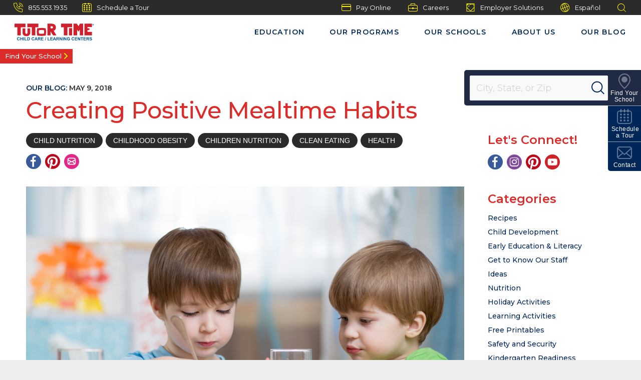

--- FILE ---
content_type: text/html;charset=utf-8
request_url: https://pnapi.invoca.net/2138/na.jsonp?network_id=2138&js_version=4.41.1&tag_revision=live&tag_id=2138%2F3783317234&request_data_shared_params=%7B%22calling_page%22%3A%22www.tutortime.com%2Fblog%2F2018%2F05%2Fcreating-positive-mealtime-habits%2F%22%2C%22landing_page%22%3A%22https%3A%2F%2Fwww.tutortime.com%2Fblog%2F2018%2F05%2Fcreating-positive-mealtime-habits%2F%22%2C%22ga_measurement_id%22%3A%22G-V8F8BB2VLK%22%2C%22ga_session_id%22%3A%221769128348%22%2C%22g_cid%22%3A%221569580893.1769128349%22%2C%22utm_medium%22%3A%22direct%22%2C%22utm_source%22%3A%22direct%22%2C%22dni_trigger%22%3A%22All%20Other%20Referral%20Traffic%22%2C%22invoca_id%22%3A%22i-f584f3cc-cfc2-48e0-8765-2ee431c173e6%22%7D&client_messages=%7B%7D&client_info=%7B%22url%22%3A%22https%3A%2F%2Fwww.tutortime.com%2Fblog%2F2018%2F05%2Fcreating-positive-mealtime-habits%2F%22%2C%22referrer%22%3A%22%22%2C%22cores%22%3A2%2C%22platform%22%3A%22Linux%20x86_64%22%2C%22screenWidth%22%3A1280%2C%22screenHeight%22%3A720%2C%22language%22%3A%22en-US%40posix%22%7D&request_data=%5B%7B%22request_id%22%3A%22%2B18776841613%22%2C%22advertiser_campaign_id_from_network%22%3A%225020941%22%2C%22params%22%3A%7B%22invoca_detected_destination%22%3A%22%2B18776841613%22%7D%7D%5D&destination_settings=%7B%22paramName%22%3A%22invoca_detected_destination%22%2C%22matchLocalNumbers%22%3Afalse%2C%22matchTollFreeNumbers%22%3Atrue%2C%22allowOverflow%22%3Atrue%7D&metrics=%5B%5B%22beaconSupported%22%2C%22counter%22%5D%5D&jsoncallback=json_rr1&
body_size: 242
content:
json_rr1([{"requestId":"+18776841613","status":"success","formattedNumber":"855-553-1935","countryCode":"1","nationalNumber":"8555531935","lifetimeInSeconds":300,"overflow":null,"surge":null,"invocaId":"i-f584f3cc-cfc2-48e0-8765-2ee431c173e6"},{"type":"settings","metrics":true}]);

--- FILE ---
content_type: text/html;charset=utf-8
request_url: https://pnapi.invoca.net/2138/na.jsonp?network_id=2138&js_version=4.41.1&tag_revision=live&tag_id=2138%2F3783317234&request_data_shared_params=%7B%22utm_source%22%3A%22direct%22%2C%22utm_medium%22%3A%22direct%22%2C%22invoca_id%22%3A%22i-f584f3cc-cfc2-48e0-8765-2ee431c173e6%22%2C%22dni_trigger%22%3A%22direct%22%2C%22calling_page%22%3A%22www.tutortime.com%2Fblog%2F2018%2F05%2Fcreating-positive-mealtime-habits%2F%22%2C%22ef_id%22%3Anull%2C%22ga_api_secret%22%3Anull%2C%22gclid%22%3Anull%2C%22google_analytics_id%22%3Anull%2C%22keyword%22%3Anull%2C%22landing_page%22%3A%22https%3A%2F%2Fwww.tutortime.com%2Fblog%2F2018%2F05%2Fcreating-positive-mealtime-habits%2F%22%2C%22msclkid%22%3Anull%2C%22phone_label%22%3Anull%2C%22utm_campaign%22%3Anull%2C%22utm_content%22%3Anull%2C%22website%22%3Anull%2C%22ga_measurement_id%22%3A%22G-V8F8BB2VLK%22%2C%22ga_session_id%22%3A%221769128348%22%2C%22g_cid%22%3A%221569580893.1769128349%22%7D&client_messages=%7B%7D&client_info=%7B%22url%22%3A%22https%3A%2F%2Fwww.tutortime.com%2Fblog%2F2018%2F05%2Fcreating-positive-mealtime-habits%2F%22%2C%22referrer%22%3A%22%22%2C%22cores%22%3A2%2C%22platform%22%3A%22Linux%20x86_64%22%2C%22screenWidth%22%3A1280%2C%22screenHeight%22%3A720%2C%22language%22%3A%22en-US%40posix%22%7D&request_data=%5B%7B%22request_id%22%3A%22%2B18776841613%22%2C%22advertiser_campaign_id_from_network%22%3A%225020941%22%2C%22params%22%3A%7B%22invoca_detected_destination%22%3A%22%2B18776841613%22%7D%7D%5D&destination_settings=%7B%22paramName%22%3A%22invoca_detected_destination%22%2C%22matchLocalNumbers%22%3Afalse%2C%22matchTollFreeNumbers%22%3Atrue%2C%22allowOverflow%22%3Atrue%7D&metrics=%5B%5B%22initialLoad%22%2C1769128349086%5D%2C%5B%22startRun%22%2C1769128349544%5D%2C%5B%22startCollectPlacements%22%2C1769128349550%5D%2C%5B%22endCollectPlacements%22%2C1769128349586%5D%2C%5B%22startMapNumberRequest%22%2C1769128349587%5D%2C%5B%22endMapNumberRequest%22%2C1769128350084%5D%2C%5B%22endNumberReplacement%22%2C1769128350085%5D%2C%5B%22startWaitForData%22%2C1769128350604%5D%2C%5B%22endWaitForData%22%2C1769128351837%5D%5D&jsoncallback=json_rr2&
body_size: 242
content:
json_rr2([{"requestId":"+18776841613","status":"success","formattedNumber":"855-553-1935","countryCode":"1","nationalNumber":"8555531935","lifetimeInSeconds":300,"overflow":null,"surge":null,"invocaId":"i-f584f3cc-cfc2-48e0-8765-2ee431c173e6"},{"type":"settings","metrics":true}]);

--- FILE ---
content_type: text/css
request_url: https://tags.srv.stackadapt.com/sa.css
body_size: -11
content:
:root {
    --sa-uid: '0-82977357-b8fa-5d2c-7280-06a5c84fb64b';
}

--- FILE ---
content_type: text/javascript;charset=UTF-8
request_url: https://lcgtutortime.mpeasylink.com/mpel/mpel?href=https%3A%2F%2Fwww.tutortime.com%2Fblog%2F2018%2F05%2Fcreating-positive-mealtime-habits%2F&ref=&lang=&country=undefined&curr=undefined&region=undefined&osl=en-US@posix
body_size: 527
content:
var MpElPref={'site':'www.tutortime.com','lang':'en','country':'','region':'','currency':'','origin':'self','allsites':'www.tutortime.com,tutortime.com;es.tutortime.com','langCookieName':'EL_LANG','countryCookieName':'EL_COUNTRY','regionCookieName':'EL_REGION','currencyCookieName':'EL_CURR','dgb':'','flashFix':'','scriptPath':'lcgtutortime.mpeasylink.com/mpel/','responseDetail':''};var script=document.createElement('script');script.type='text/javascript';script.src='https://lcgtutortime.mpeasylink.com/mpel/mpel_ssd.js';var target=document.getElementsByTagName('script')[0];target.parentNode.insertBefore(script, target);

--- FILE ---
content_type: application/javascript
request_url: https://www.tutortime.com/assets/dest/js/LCG.TT.scripts.js?v=202511251754
body_size: 27468
content:
LCG.brands=LCG.brands||{},LCG.brands.components=LCG.brands.components||{},LCG.brands.utils=LCG.brands.utils||{},LCG.brands.pages=LCG.brands.pages||{},LCG.brands=LCG.brands||{},LCG.brands.utils=LCG.brands.utils||{},LCG.brands.utils.debounce=function(t,a){var o=null;return function(){var e=this,n=arguments;clearTimeout(o),o=setTimeout(function(){t.apply(e,n)},a)}},LCG.brands.utils.throttle=function(a,o,i){var s,r;return o=o||250,function(){var e=i||this,n=0+new Date,t=arguments;s&&n<s+o?(clearTimeout(r),r=setTimeout(function(){s=n,a.apply(e,t)},o)):(s=n,a.apply(e,t))}},LCG.brands=LCG.brands||{},LCG.brands.utils=LCG.brands.utils||{},LCG.brands.utils.svg4everybody=function(){var f=!1;function m(e,n){if(n){var t=!e.getAttribute("viewBox")&&n.getAttribute("viewBox"),a=document.createDocumentFragment(),o=n.cloneNode(!0);for(t&&e.setAttribute("viewBox",t);o.childNodes.length;)a.appendChild(o.firstChild);e.appendChild(a)}}function n(e){e=e||{};var s,r,l=document.getElementsByTagName("use"),d=(f&&(s=e.fallback||function(e){return e.replace(/\?[^#]+/,"").replace("#",".").replace(/^\./,"")+".png"+(/\?[^#]+/.exec(e)||[""])[0]},r="nosvg"in e?e.nosvg:/\bMSIE [1-8]\b/.test(navigator.userAgent))&&(document.createElement("svg"),document.createElement("use")),"polyfill"in e?e.polyfill:f?r||/\bEdge\/12\b|\bMSIE [1-8]\b|\bTrident\/[567]\b|\bVersion\/7.0 Safari\b/.test(navigator.userAgent)||(navigator.userAgent.match(/AppleWebKit\/(\d+)/)||[])[1]<537:/\bEdge\/12\b|\bTrident\/[567]\b|\bVersion\/7.0 Safari\b/.test(navigator.userAgent)||(navigator.userAgent.match(/AppleWebKit\/(\d+)/)||[])[1]<537),c=e.validate,u=window.requestAnimationFrame||setTimeout,p={};function h(){for(var e;e=l[0];){var n,t,a,o,i=e.parentNode;i&&/svg/i.test(i.nodeName)&&(o=e.getAttribute("xlink:href"),f&&r?(a=new Image,n=i.getAttribute("width"),t=i.getAttribute("height"),a.src=s(o,i,e),n&&a.setAttribute("width",n),t&&a.setAttribute("height",t),i.replaceChild(a,e)):!d||c&&!c(o,i,e)||(t=(n=o.split("#"))[0],a=n[1],i.removeChild(e),t.length?((o=p[t]=p[t]||new XMLHttpRequest).s||(o.s=[],o.open("GET",t),o.send()),o.s.push([i,a]),function(e){e.onreadystatechange=function(){var n;4===e.readyState&&((n=document.createElement("x")).innerHTML=e.responseText,e.s.splice(0).map(function(e){m(e[0],n.querySelector("#"+e[1].replace(/(\W)/g,"\\$1")))}))},e.onreadystatechange()}(o)):m(i,document.getElementById(a))))}u(h,17)}d&&h()}return{init:function(e){n(e)}}}(),LCG.brands.components=LCG.brands.components||{},LCG.brands.components.Alerts=function(){function n(){localStorage.setItem("showAlertFlag","true"),$(".alert").slideDown(500,function(){$(window).trigger("scroll")}),$("body").addClass("alert-open")}return{init:function(){$("body").on("click",".closeBtn",function(e){var n=$("#site-alert .closeBtn"),t=n.data("alert-id"),n=n.data("alert-expiration-days");e.preventDefault(),$(".alert").slideUp(500,function(){$(window).trigger("scroll")}),$("body").removeClass("alert-open"),t&&n&&LCG.brands.components.Base.set_cookie(t,"true",n)}),$("body").on("keydown",".closeBtn",function(e){13==e.keyCode&&(e.preventDefault(),$(this).click())}),$("#site-alert .alertCopy").length&&n()},getSchoolClosing:function(e){$.ajax({url:"/aboutus/schoolalert/?schoolId="+e,type:"get",dataType:"html",success:function(e){e&&0<e.length&&($("#site-alert").html(e),n())}})}}}(),LCG.brands.components=LCG.brands.components||{},LCG.brands.components.AmbientVideo={init:function(){var e,n,t;$heroContainer=$(".ambient-video-container"),$(".ambient-video").length&&(e=$(".ambient-video"),"small"!=Foundation.MediaQuery.current)&&(t=$(e).data("src"),n=$(e).data("type"),t=$("<source/>").attr({src:t,type:n}),$(e).append(t).parent().addClass("loaded"))}},LCG.brands=LCG.brands||{},LCG.brands.components=LCG.brands.components||{},LCG.brands.components.GoogleMapsLoader=function(){var n=!1,t=[];return{load:function(e){n?e():"undefined"!=typeof google&&google.maps?(n=!0,e()):(t.push(e),1===t.length&&window.addEventListener("load",function(){if("undefined"!=typeof google&&google.maps){n=!0;for(var e=0;e<t.length;e++)t[e]();t=[]}else console.error("Google Maps failed to load.")}))}}}(),LCG.brands=LCG.brands||{},LCG.brands.utils=LCG.brands.utils||{},LCG.brands.utils.infoWindowManager=function(){var a,o=null;function n(){var e=$(".gm-style-iw").next();e.addClass("iwCloseBtn"),e.css({right:"10px",top:"10px",width:"10px",height:"10px",overflow:"visible",opacity:"1"}),e.find("img").remove(),e.mouseout(function(){$(this).css({opacity:"1"})}),LCG.brands.components.Base.fixLinkArrows($(".infoWindowContent .schoolNameLink"),"schoolLinkArrow")}return{init:async function(){var e=(await google.maps.importLibrary("maps"))["InfoWindow"];a=new e,google.maps.event.addListener(a,"domready",n)},open:function({anchor:e,content:n,callback:t}){o=o===e&&a.getMap()?(a.close(),null):(a.setContent(n),a.open(e.map,e),"function"==typeof t&&t(),e)},close:function(){a.close()}}}(),LCG.brands.components=LCG.brands.components||{},LCG.brands.components.MarkerManager=function(){var c,i,u=[],p=new Map,h=[],f=null;function a(e,n,t){if(f!==e){i=e;var a=u.filter(function(e){return e!==i&&(n=i,e=e,!!(t=c.getProjection()))&&(n=t.fromLatLngToPoint(n.position),t=t.fromLatLngToPoint(e.position),e=Math.abs(n.x-t.x),n=Math.abs(n.y-t.y),e<15/Math.pow(2,c.getZoom()))&&n<15/Math.pow(2,c.getZoom());var n,t});if(0<a.length){{var o=e;const s=c.getZoom(),r=Math.pow(2,(20-s)/1.5),l=.0015*r,d=(o.zIndex=10001,2*Math.PI/a.length);a.forEach(function(e,n){p.has(e)||p.set(e,e.position);var n=n*d,t=p.get(e),a=t.lat+l*Math.sin(n),n=t.lng+l*Math.cos(n),e=(e.position=new google.maps.LatLng(a,n),e.zIndex=1e4,new google.maps.Polyline({path:[t,new google.maps.LatLng(a,n)],geodesic:!0,strokeColor:"black",strokeOpacity:.8,strokeWeight:2,map:c}));h.push(e)})}return void(f=e)}}var i;m(),n&&LCG.brands.utils.infoWindowManager.open({anchor:e,content:n,callback:t&&"function"==typeof t.afterInfoWindowOpen?t.afterInfoWindowOpen:null})}function m(){u.forEach(function(e){p.has(e)&&(e.position=p.get(e),e.zIndex=1)}),h.forEach(function(e){e.setMap(null)}),h=[],f=null}return{init:async function(a,o={}){return new Promise(t=>{LCG.brands.components.GoogleMapsLoader.load(function(){!async function(){var e=(await google.maps.importLibrary("maps"))["Map"],n=(await google.maps.importLibrary("marker"))["AdvancedMarkerElement"],e=(o.center&&(o.center=new google.maps.LatLng(o.center.lat,o.center.lng)),new e(a,{...o,mapId:"ae4cc09b2d26c114",streetViewControl:!1}));c=e,i=n,await LCG.brands.utils.infoWindowManager.init(),c.addListener("zoom_changed",m),c.addListener("click",m),t()}()})})},createMarker:function({iconSrc:e,label:n,labelColor:t,latitude:a,longitude:o}){return i&&c?(e=function(e,n,t){var a=document.createElement("div"),e=(a.style.position="relative",a.style.width="22px",a.style.height="32px",function(e){var n=document.createElement("img");return n.src=e,n.style.width="26px",n.style.height="34px",n}(e));a.appendChild(e),n&&(e=function(e,n="white"){var t=document.createElement("div");return t.innerText=e||"",t.style.position="absolute",t.style.top="50%",t.style.left="50%",t.style.transform="translate(-50%, -50%)",t.style.fontSize="14px",t.style.color=n,t.style.textAlign="center",t.style.fontFamily="Roboto, Arial, sans-serif",t}(n,t),a.appendChild(e));return a}(e,n,t),n=new google.maps.LatLng(a,o),t=new i({map:c,position:n,content:e,gmpClickable:!0}),u.push(t),t):(console.error("AdvancedMarkerElement or map not initialized"),null)},attachMarkerClickHandler:function(e,n,t){e.addListener("gmp-click",()=>{a(e,n,t)})},centerMap:function(){bounds=new google.maps.LatLngBounds,1<u.length?(u.forEach(e=>{bounds.extend(e.position)}),c.fitBounds(bounds)):1===u.length?(c.setCenter(u[0].position),c.setZoom(10)):(c.setCenter(new google.maps.LatLng(37.09024,-95.712891)),c.setZoom(5))},deleteMarkers:function(){u.forEach(function(e){e.map=null}),u=[]},closeInfoWindowOnMapClick:function(){c.addListener("click",()=>LCG.brands.utils.infoWindowManager.close())},handleOverlappingMarkers:a}}(),LCG.brands.components=LCG.brands.components||{},LCG.brands.components.Base=function(){var n="Cannot be blank";function t(e){""==e.val()||"Cannot be blank"==e.val()?(console.log("nothing to submit - show error"),e.val(n).addClass("err")):(e.parents("form:first").submit(),$("#overlay").show(),$("#loading").show())}function i(e,n,t){var a=new Date,o="";t&&(a.setTime(a.getTime()+24*t*60*60*1e3),o=" expires="+a.toUTCString()+";"),document.cookie=e+"="+n+";"+o+" Path=/;"}function a(e){document.cookie=e+"=; Path=/; Expires=Thu, 01 Jan 1970 00:00:01 GMT;"}function e(e,o){e.each(function(){var e,n,t,a=$(this).html();-1==a.indexOf("<span class")&&(e=(a=a.split(" ")).slice(0,-1).join(" "),a=a.pop(),n=" ",t="btnArrow"==o?'aria-hidden="true"':"",""==e&&(n=""),$(this).html(e+n+'<span class="noWrap">'+a+'<span class="'+o+'" '+t+" ></span></span>"))})}function s(e){var n=$("body").data("ots-url");n&&(n=n+"/generate/uniqueId/",e&&(n+=e),$.ajax({cache:!1,type:"GET",url:n,contentType:"application/json",dataType:"json",xhrFields:{withCredentials:!0},success:function(e){e&&e.UniqueID&&i("UniqueID",e.UniqueID)}}))}return{init:function(){function o(e,n){return e[e.length-1]===n&&o(e=e.slice(0,-1),n),e}$(document).ready(function(){var t=window.location.pathname,a="";$("body").on("uniqueIdUpdate",function(e,n){s(n)}),window.addEventListener("message",function(e){e&&e.data&&e.data.viz&&("makeUniqueIdUpdate"===e.data.viz&&s(e.data.uniqueId),"makeSelectedSchoolIdUpdate"===e.data.viz&&e.data.selectedSchoolBrandCode&&e.data.selectedSchoolBrandCode.toLowerCase()===$("body").data("brand-code").toLowerCase()&&i("SelectedSchoolID",e.data.selectedSchoolId),"closePopup"===e.data.viz)&&$.magnificPopup.close()},!1),s(),$(".navWrapper a").each(function(){var e,n=$(this).attr("href").toLowerCase();e=t,o(n,"/")===o(e,"/")&&0===$(".navWrapper .sub-nav li.currentPage").length&&($(this).parent("li").addClass("currentPage"),(a=$(this).parent("li").parent("ul")).hasClass("sub-nav")&&a.parent("li.main-nav-item").addClass("currentPage"),a.hasClass("navItems"))}),e($('.btn:not(".viewActivitiesLink, .hideActivitiesLink, .noArrow")'),"btnArrow"),0<$(".resources-panel").length&&LCG.brands.components.Base.fixLinkArrows($(".resourceLink"),"resourceLinkArrow"),0<$(".homeHero").length&&LCG.brands.components.Base.fixLinkArrows($(".shortCTA a"),"homeCTAArrow")}),$(".removeLink a, .removeLinkMobile a").on("click",function(e){e.preventDefault(),a("SelectedSchoolID"),location.reload()}),$(".inputSearchBtnMagnifyingGlass").on("click",function(e){e.preventDefault(),t($(this).prev("input"))}),$(".inputSearchBtnMagnifyingGlass").on("blur",function(e){e.preventDefault(),$(e.target).prev("input").val("").removeClass("err")}),$("#utilLocate").on("click",function(e){e.preventDefault(),$(".util-nav").hasClass("show")?($(".inputSearchBtnMagnifyingGlass").attr("tabindex",-1),$(".inputSearchBtnMagnifyingGlass").attr("aria-hidden",!0)):($(".inputSearchBtnMagnifyingGlass").attr("tabindex",0),$(".inputSearchBtnMagnifyingGlass").attr("aria-hidden",!1))}),$(".hamburger_menu").on("click",function(e){e.preventDefault(),$(".top_navigation").hasClass("open")?$(".navWrapper").attr("aria-hidden",!0):$(".navWrapper").attr("aria-hidden",!1)}),$(".inputSearchBtnMagnifyingGlass").prev("input").on("keydown",function(e){13==e.keyCode&&(e.preventDefault(),t($(this)))}),$(".inputSearchBtnMagnifyingGlass").prev("input").on("focus",function(){$(this).val()==n&&$(this).val("").removeClass("err")}),window.addEventListener("pageshow",function(e){e.persisted&&setTimeout(function(){window.location.reload()},10)},!1)},fixLinkArrows:e,generate_uniqueid:function(){function e(){return Math.floor(65536*(1+Math.random())).toString(16).substring(1)}return e()+e()+e()+e()+e()+e()+e()+e()},set_cookie:i,get_cookie:function(e){return 0<document.cookie.length&&-1!=(c_start=document.cookie.indexOf(e+"="))?(c_start=c_start+e.length+1,-1==(c_end=document.cookie.indexOf(";",c_start))&&(c_end=document.cookie.length),unescape(document.cookie.substring(c_start,c_end))):""},delete_cookie:a,requestUniqueId:s,detectIEEdge:function(){var e=window.navigator.userAgent,n=e.indexOf("MSIE ");return 0<n?parseInt(e.substring(n+5,e.indexOf(".",n)),10):0<e.indexOf("Trident/")?(n=e.indexOf("rv:"),parseInt(e.substring(n+3,e.indexOf(".",n)),10)):0<(n=e.indexOf("Edge/"))&&parseInt(e.substring(n+5,e.indexOf(".",n)),10)},urlParam:function(e){return null==(e=new RegExp("[?&]"+e+"=([^&#]*)","i").exec(window.location.href))?null:decodeURI(e[1])||0}}}(),LCG.brands=LCG.brands||{},LCG.brands.components=LCG.brands.components||{},LCG.brands.components.CustomEmailValidator=function(){var i="email-address-validation-description",s=0,r=!1;function l(){var e=$(this);e.attr("aria-describedby")==i&&(e.attr("aria-describedby",e.attr("default-aria-describedby")),e.siblings("#"+i).remove())}function d(a){var o=a.errorMessage||"";return null!=a.replacements&&$.each(Object.keys(a.replacements),function(e,n){var t=a.replacements[n]||"";o=o.replaceAll("["+n+"]",t)}),o}return{init:function(){},validate:function(t,a,o){0==t.length||!t.hasClass("custom-email-validation")||0<s?null!=a&&a():r||($("#overlay").show(),$("#loading").show(),r=!0,$.ajax({url:"/forms/validate-email",type:"post",dataType:"json",data:{email:t.val()},success:function(e){var n=!1;null!=e?e.invalid?(t.attr("aria-describedby")!=i?(t.after('<span id="'+i+'" class="form-error is-visible">'+d(e)+"</span>"),t.attr("default-aria-describedby",t.attr("aria-describedby")),t.attr("aria-describedby",i)):(t.siblings("#"+i).addClass("is-visible"),t.siblings("#"+i).text(d(e))),t.off("keydown",l).on("keydown",l),t.addClass("is-invalid-input"),dataLayer.push({event:"Custom_Email_validation",emailInvalid:!0,hasSuggestedEmail:null!=e.replacements&&null!=e.replacements.suggested_email})):(t.removeClass("is-invalid-input"),n=!0,dataLayer.push({event:"Custom_Email_validation",emailInvalid:!1,hasSuggestedEmail:!1})):(n=!0,dataLayer.push({event:"Custom_Email_validation_failed",reason:"unknown",code:200})),r=!1,s++,$("#overlay").hide(),$("#loading").hide(),n&&null!=a&&a(e)},error:function(e,n,t){$("#overlay").hide(),$("#loading").hide(),r=!1,s++,null!=o&&o(),dataLayer.push({event:"Custom_Email_validation_failed",reason:"error",code:e.status})}}))},reset:function(){s=0}}}(),LCG.brands.components=LCG.brands.components||{},LCG.brands.components.FindYourSchoolComponent=function(){var W=LCG.brands.components.MarkerManager,h="",f="",z=325,m=225;function g(){var e,n,t,a,o,i=$(".school-cards"),s=i.find(".locationCardWrapper"),i=i.outerWidth();if(h=s.first().outerWidth()){for(t=parseInt(s.first().find(".school").css("margin-bottom"),10),n=~~(i/h),e=0;e<s.length;){for(var r=new Array,l=new Array,d=0,c=0;c<n;c++)o=(a=$(s[e])).find(".cardBtm .school").height(),r[c]=a.find(".cardBtm"),d<(l[c]=o)&&(d=o),e+=1;for(var u=d+m+t,c=0;c<r.length;c++)r[c].css("min-height",u+"px"),r[c].find(".school .damper").css("height",d-l[c])}var p,h,i=$(".fys-component #areaMap .mapItem");i.length&&(h=(p=$('.schools-results .locationCard[data-school-id="'+i.find(".locationCard").data("school-id")+'"]')).width(),i.html(p.prop("outerHTML")),i.css("width",(h<z?h:z)+"px"),j())}}function j(){setTimeout(function(){var e,n=$(".fys-component #areaMap .mapItem");n.length&&(e=parseInt(n.find(".school").css("margin-bottom"),10),e=n.find(".cardBtm .school").height()+m+e,(n=n.find(".cardBtm")).css("min-height",e+"px"),n.find(".school .damper").css("height",0))},100)}function v(){let u=setInterval(function(){if("undefined"!=typeof google&&google.maps){clearInterval(u);var e,n,t,a,o,i,s=0<$(".fys-component").length,r=$("#areaMap").get(0),l=$("#searchInAllBrands"),d=!l.length||l.is(":checked")?$(".locationCard"):$(".otherBrands .locationCard"),c=new Array;if(void 0!==r){for(i=0;i<d.length;i++)e=(o=d.eq(i)).data("school-id"),n=o.data("is-brand-school"),t=(o=o.find(".addr")).data("latitude"),a=o.data("longitude"),(o=new Array)[0]=e,o[1]=t,o[2]=a,o[3]=n,c.push(o);$(".showMap").hide(),$(".hideMap").show(),$("#areaMap").show();new google.maps.Map(document.getElementById("areaMap"),{center:{lat:t,lng:a},zoom:14});0==c.length?s&&W.deleteMarkers():async function(F,n){var t,a,o,i,s,r,O=0<$(".dma-page").length,l=0<$(".fys-component").length,d=new Array,c=new Array,u=new Array,p=new Array,h=new Array,f=new Array,m=new Array,N=new Array,R=new Array,g=new Array,v=new Array,b=new Array,w=new Array,y=new Array,C=new Array,L=new Array,k=new Array,x=new Array,G=new Array,T=new Array,S=new Array,q=new Array,A="";var e=document.body.dataset.brandCode,B=!e||"b2b"===e,I=function(e){switch(e){case"ccy":case"ct":case"ck":case"lpa":case"mu":case"tt":return{showTour:!0,showRac:!0};case"ea":case"agw":case"pla":case"ug":case"ys":return{showTour:!0,showUpdate:!0,showRac:!0};default:return{showHours:!0,showAges:!0,showDistance:!0,showTour:!0,showUpdate:!0,showRac:!0}}}(e);e=$(".addrMapDetails .mapPinWrapper");for(await W.init(F),r=0;r<n.length;r++){let e="";P=n[r][0],q[r]=P,t=n[r][1],a=n[r][2],D=n[r][3],o=$('.locationCard[data-school-id="'+P+'"]'),E=o.data("school-brand")||o.find(".SITKLightBoxLink").data("school-brand"),d[r]=o.find(".school a").text(),d[r]||(d[r]=o.find(".school").text()),c[r]=o.find(".school a").attr("href"),u[r]=o.find(".addrMapDetails .street").text(),p[r]=o.find(".addrMapDetails .cityState").text(),h[r]=(o.find(".formattedPhone").length?o.find(".formattedPhone"):o.find(".phone")).text(),f[r]=o.find(".hours").text(),m[r]=o.find(".ages").text(),N[r]=o.find(".distance").text(),R[r]=0<o.find(".schoolDetails .schedTour").length?"/global/OTS":null,g[r]=o.find(".racLink").length?o.find(".racLink").data("src"):"/about-us/request-a-call",v[r]=o.data("has-ots"),b[r]=o.data("has-rac"),C[r]=o.data("has-get-updates"),y[r]=!!c[r],S[r]="",L[r]="",k[r]="",x[r]="",G[r]="",w[r]=0<o.find(".franchiseTourLink").length,0<o.find(".longformrac").length&&(T[r]=!0,S[r]=o.find(".longformrac").attr("href")),e=l?(_=$('.schools-results .locationCard[data-school-id="'+q[r]+'"]'),'<div class="dmaSchoolCard dmaSchoolCardNew mapItem" style="width:'+((M=_.width())<z?M:z)+'px">'+_.prop("outerHTML")+"</div>"):O?(v[r]&&(A=o.find(".schedTourBtn").html(),i=A.indexOf("<a "),s=A.indexOf(">",i)+1,(A=(A=(A=(A=A.substring(i,s)).replace("btn","")).replace("iframeLightBoxLink","gMapOTSlink")).replace('href="#"','href="#magnifiContainer"')).indexOf("ots2")<0&&(A=A.replace("ots_modal","ots_modal dma_ots_modal")),L[r]='<div class="scheduleTour">'+A+'<svg title="Schedule" role="img" aria-hidden="true" class="infoWinCal"><use xlink:href="/assets/dest/images/svg/sprite.symbol.svg#calendar_21x21" /></svg>Schedule a Tour<svg title="RightArrow" role="img" aria-hidden="true" class="schedTourReqCallArrow"><use xlink:href="/assets/dest/images/svg/sprite.symbol.svg#arrow_9x16" /></svg></a></div>'),(w[r]||T[r])&&(L[r]='<div class="scheduleTour"><a href="'+(S[r]||"/child-care-centers/request-a-visit?id="+P)+'"><svg title="Call" role="img" aria-hidden="true" class="infoWinPhone"><use xlink:href="/assets/dest/images/svg/sprite.symbol.svg#request-call" /></svg>Request A Call<svg title="RightArrow" role="img" aria-hidden="true" class="schedTourReqCallArrow"><use xlink:href="/assets/dest/images/svg/sprite.symbol.svg#arrow_9x16" /></svg></a></div>'),C[r]&&(x[r]='<div class="getUpdates"><a id="getupdates-link" class="gMapGetUpdateslink scheduleLink" data-lightbox-class="ots_modal" href="#magnifiContainer" data-school-id="'+o.find(".SITKLightBoxLink").data("school-id")+'" data-school-brand="'+o.find(".SITKLightBoxLink").data("school-brand")+'" data-src="'+o.find(".SITKLightBoxLink").data("src")+'"><svg title="Envelope" role="img" aria-hidden="true" class="cardBtmEnvelope"><use xlink:href="/assets/dest/images/svg/sprite.symbol.svg#envelope"></use></svg>Get Updates<svg title="RightArrow" role="img" aria-hidden="true" class="schedTourReqCallArrow"><use xlink:href="/assets/dest/images/svg/sprite.symbol.svg#arrow_9x16"></use></svg></a></div>'),b[r]&&(k[r]='<div class="requestCall"><a id="rac-link" class="gMapRAClink scheduleLink lightBoxLink" data-lightbox-class="ots_modal" href="#magnifiContainer" data-school-id="'+P+'"  data-src="'+g[r]+'"><svg title="Call" role="img" aria-hidden="true" class="infoWinPhone"><use xlink:href="/assets/dest/images/svg/sprite.symbol.svg#request-call" /></svg>Request a Call<svg title="RightArrow" role="img" aria-hidden="true" class="schedTourReqCallArrow"><use xlink:href="/assets/dest/images/svg/sprite.symbol.svg#arrow_9x16" /></svg></a></div>'),y[r]?G[r]='<a class="schoolNameLink" href="'+c[r]+'" >'+d[r]+"</a>":G[r]=d[r],'<div class="infoWindowContent" data-school-id="'+P+'" data-school-brand="'+E+'"><h2>'+G[r]+'</h2><p class="addressPhone">'+u[r]+"<br/>"+p[r]+'<br/><a class="hide-for-large" href="tel:'+h[r]+'"><span class="tel">'+h[r]+'</span></a><span class="tel show-for-large">'+h[r]+"</span><br/><br/>"+f[r]+"<br/>"+m[r]+"</p>"+L[r]+x[r]+k[r]+"</div>"):(v[r]&&(A=o.find(".schedTour").html(),i=A.indexOf("<a "),s=A.indexOf(">",i)+1,A=(A=(A=A.substring(i,s)).replace("iframeLightBoxLink","gMapOTSlink")).replace('href="#"','href="#magnifiContainer"'),L[r]='<div class="scheduleTour">'+A+'<svg title="Schedule" role="img" aria-hidden="true" class="infoWinCal"><use xlink:href="/assets/dest/images/svg/sprite.symbol.svg#calendar_21x21" /></svg>Schedule a Tour<svg title="RightArrow" role="img" aria-hidden="true" class="schedTourReqCallArrow"><use xlink:href="/assets/dest/images/svg/sprite.symbol.svg#arrow_9x16" /></svg></a></div>'),(w[r]||T[r])&&(L[r]='<div class="scheduleTour"><a href="'+(S[r]||"/child-care-centers/request-a-visit?id="+P)+'"><svg title="Call" role="img" aria-hidden="true" class="infoWinPhone"><use xlink:href="/assets/dest/images/svg/sprite.symbol.svg#request-call" /></svg>Request a Call<svg title="RightArrow" role="img" aria-hidden="true" class="schedTourReqCallArrow"><use xlink:href="/assets/dest/images/svg/sprite.symbol.svg#arrow_9x16" /></svg></a></div>'),b[r]&&(k[r]='<div class="requestCall"><a id="rac-link" class="gMapRAClink scheduleLink lightBoxLink" data-lightbox-class="ots_modal" href="#magnifiContainer" data-school-id="'+P+'"  data-src="'+g[r]+'"><svg title="Call" role="img" aria-hidden="true" class="infoWinPhone"><use xlink:href="/assets/dest/images/svg/sprite.symbol.svg#request-call" /></svg>Request a Call<svg title="RightArrow" role="img" aria-hidden="true" class="schedTourReqCallArrow"><use xlink:href="/assets/dest/images/svg/sprite.symbol.svg#arrow_9x16" /></svg></a></div>'),C[r]&&(x[r]='<div class="getUpdates"><a id="getupdates-link" class="gMapGetUpdateslink scheduleLink" data-lightbox-class="ots_modal" href="#magnifiContainer" data-school-id="'+o.find(".SITKLightBoxLink").data("school-id")+'" data-school-brand="'+o.find(".SITKLightBoxLink").data("school-brand")+'" data-src="'+o.find(".SITKLightBoxLink").data("src")+'"><svg title="Envelope" role="img" aria-hidden="true" class="cardBtmEnvelope"><use xlink:href="/assets/dest/images/svg/sprite.symbol.svg#envelope"></use></svg>Get Updates<svg title="RightArrow" role="img" aria-hidden="true" class="schedTourReqCallArrow"><use xlink:href="/assets/dest/images/svg/sprite.symbol.svg#arrow_9x16"></use></svg></a></div>'),y[r]?G[r]=B?'<a class="schoolNameLink" target="_blank" href="'+c[r]+'" >'+d[r]+"</a>":'<a class="schoolNameLink" href="'+c[r]+'" >'+d[r]+"</a>":G[r]=d[r],'<div class="infoWindowContent" data-school-id="'+P+'" data-school-brand="'+E+'"><h2>'+G[r]+'</h2><p class="addressPhone">'+u[r]+"<br/>"+p[r]+'<br/><a class="hide-for-large" href="tel:'+h[r]+'"><span class="tel">'+h[r]+'</span></a><span class="tel show-for-large">'+h[r]+"</span>"+(I.showHours||I.showAges||I.showDistance?"<br/><br/>":"")+(I.showHours?f[r]+"<br/>":"")+(I.showAges?m[r]+"<br/>":"")+(I.showDistance?N[r]+"<br/>":"")+"</p>"+L[r]+k[r]+(I.showUpdate?x[r]:"")+"</div>");var M=B?"26X34":l||D?o.data("school-brand"):"black",_=B?"black":"white",P=`/assets/dest/images/location-pin-filled-${M}.png`,E=U(r),D=W.createMarker({iconSrc:P,label:E,labelColor:_,latitude:t,longitude:a});W.attachMarkerClickHandler(D,e,{afterInfoWindowOpen:()=>{l&&j()}})}l&&W.closeInfoWindowOnMapClick();W.centerMap(),r=0,$(".pinLabel").remove(),e.each(function(){var e=$(this),n=U(r++);e.find(".mapOpen").show().after('<span class="pinLabel">'+n+"</span>"),e.find(".mapClosed").hide()})}(r,c)}}},500)}function b(e){e?($("#overlay").show(),$("#loading").show()):($("#overlay").hide(),$("#loading").hide())}function w(){return 0<$(".hamburger_menu:visible").length}function p(e){var n=11==LCG.brands.components.Base.detectIEEdge(),t=$(".dma-page .fys_results"),a=$(".dma-page #fysSrchForm"),o=a.find("#range").val(),i="block"==$("#areaMap").css("display"),a=a.find("#location").val(),s=$("#searchInAllBrands").is(":checked"),t=t.data("area-url");e&&e.preventDefault(),b(!0),n?window.location=window.location.pathname+"?location="+a+"&range="+o+"&searchInAllBrands="+s+"&mapIsOpen="+i:$.ajax({type:"GET",url:"/locations/search-dma-results/?location="+a+"&range="+o+"&searchInAllBrands="+s+"&urlName="+t,dataType:"html",success:function(e){$(".dma-school-result").html(e),LCG.brands.components.Modal.init(),i&&v(),LCG.brands.components.Base.fixLinkArrows($(".locationCard .schoolNameLink").not(":has(span.noWrap)"),"schoolLinkArrow"),LCG.brands.components.Base.fixLinkArrows($(".locationCard .btn"),"btnArrow"),b(!1)},error:function(e,n){b(!1),console.log("error: ",n),console.log("response: ",e)}})}function y(e,l){var n=11==LCG.brands.components.Base.detectIEEdge(),t=$(".fys-component.fys_results"),a=parseInt(t.data("page-size"),10),o=$(".fys-component #fysSrchForm"),i=o.find("input[name!=location]").serialize(),s=o.find("#range").val(),r=o.find("#location").data("value"),d=$("#searchInAllBrands").is(":checked"),c=t.data("area-url"),u=t.data("fys-component-url"),p=t.hasClass("compact-view"),t=o.find('input[name="program"]:checked').map(function(){return"programIds="+$(this).val()}).get().join("&"),s="location="+r+"&range="+s+"&searchInAllBrands="+d+(t=t&&"&"+t);0<e&&(i!==h||r!==f)&&(e=0),b(!0),n?window.location=window.location.pathname+"?"+s:(window.location.hash=s,f=r,h=i,d=0<e||w()?"&skip="+(e||0)+"&top="+a:"",t=o.attr("action")+"?"+s+"&urlName="+c+"&fysComponentUrl="+u+d,$.ajax({type:"GET",url:t,dataType:"html",success:function(e,n,t){var a=t.getResponseHeader("$total"),o=t.getResponseHeader("$skip"),t=t.getResponseHeader("$top"),a=a?parseInt(a,10):0,o=o?parseInt(o,10):0,t=(t&&parseInt(t,10),!p&&w()),i=$(".results-container"),e=(0!=a&&0!=o&&t?i.find(".school-cards").append(e):i.html(e),a),a=$(".fys-component .show-more-container"),s=$(".fys-component.fys_results"),r=s.find(".locationCardWrapper").length;r<e?(a.find(".show-more-note .schoolsActual").text(r),a.find(".show-more-note .schoolsTotal").text(e),a.show()):a.hide(),s.find(".results-note .schoolsCount").text(r),1==r?s.find(".results-note .plural").addClass("hide"):s.find(".results-note .plural").removeClass("hide"),LCG.brands.components.Modal.init(),LCG.brands.components.Base.fixLinkArrows($(".locationCard .btn"),"btnArrow"),i.find(".locationCard .pinLabel").each(function(e){$(this).text(e+1)}),g(),v(),t&&0==o&&$(".additional-filters").is(":visible")&&$(".show-hide-additional-filters a").click(),l&&(e=t?0:$("body > .wrapper > header").outerHeight(),$("html, body").animate({scrollTop:$(".results-container").offset().top-e})),b(!1)},error:function(e,n){b(!1),console.log("error: ",n),console.log("response: ",e)}}))}function C(e,n,t,a){var n="https://www.google.com/maps/place/"+n,e=$(e),o=document.body.dataset.brandCode,o=!o||"b2b"===o?"-ck":function(e){switch(e){case"mu":return"_32x41";case"ck":case"ea":return"-"+e+"_32x41";case"pla":case"ug":case"ys":case"agw":return"-"+e+"-small";default:return"-"+e}}(o),i=e.width().toFixed(0)+"x"+e.height().toFixed(0),t=t.lat+","+t.lng,a="https://maps.googleapis.com/maps/api/staticmap?center="+t+"&zoom="+a+"&size="+i+"&markers=icon:"+encodeURIComponent(`https://d2aagyowz0r37a.cloudfront.net/lcg_cms/location-pin${o}.png`)+"%7c"+t+"&key=AIzaSyCmyaD9Dn9Q17Vh46iDZLITFRDo0CZgOEE";e.empty().append('<a target="_blank" href="'+n+'"><img class="staticMapImg" src="'+a+'" alt=""></a>')}function U(e){var n="ABCDEFGHIJKLMNOPQRSTUVWXYZ",t=Math.floor(e/n.length)-1;return(0<=t&&t<n.length?n[t]:"")+n[e%n.length]}return{init:function(){var e,n=11==LCG.brands.components.Base.detectIEEdge(),t=0<$(".dma-page").length,a=0<$(".fys-component").length,o="none"==$(".hamburger_menu").css("display"),i=a?$(".fys-component.fys_results"):$(".dma-page .fys_results"),s=(t||a)&&i.data("is-search-result"),r=(t||a)&&i.data("is-browser-check-failed"),l=a?parseInt(i.data("page-size"),12):12,d=(i.hasClass("compact-view"),!1),c=(t||a)&&i.data("map-is-open");if($(".map map").imageMapResize(),0==(e=$(".fys_results .resultCount").text())&&($(".searchAgainForm").show(),$(".searchAgainLink").hide()),t||a)a&&(i.find(".locationCard .pinLabel").each(function(e){$(this).text(e+1)}),g()),s?(s=$(".dma-page #fysSrchForm"),n&&s.length&&(s.find("#location").val(i.data("location")),s.find("#range").val(i.data("range"))),c&&v()):r&&o&&0<e?(v(),$("#searchInAllBrands").prop("checked",!0),p(null)):c&&v();else{const u=$(".page-content.fys_results");u.length&&dataLayer.push({event:"location_search_view",search_location:u.data("location"),search_range:u.data("range"),search_number_results:u.data("count")});$(".locationCard .schoolNameLink").on("click",function(){var e=$(this),n=e.closest(".locationCard"),t=n.find(".addr").data("school-full-address")||n.find(".addrMapDetails .addr").text().replace(/\s+/g," ").trim();dataLayer.push({event:"location_search_select",search_location:u.data("location"),search_range:u.data("range"),search_number_results:u.data("count"),school_brand:function(){let e="",n=$("body").data("brand-code");"ea"==n?e="Everbrook Academy":"ccy"==n?e="Children's Courtyard":"lpa"==n?e="La Petite Academy":"ct"==n?e="Childtime":"tt"==n?e="Tutor Time":"mu"==n?e="Montessori Unlimited":"ck"==n?e="Creative Kids":"pla"==n?e="Pathway Learning Academy":"ug"==n?e="U-Gro":"ys"==n&&(e="Young School");return e}(),school_name:e.text().trim(),school_location:t,school_id:n.data("school-id")})})}$(".searchAgainLink").on("click",function(e){e.preventDefault(),$(".searchAgainForm").show(),$(this).hide()}),$("#fysSrchForm").on("formvalid.zf.abide",function(){$("#overlay").show(),$("#loading").show()}),$("#location").on("keydown",function(e){13==e.keyCode&&(e.preventDefault(),$("#fysSearchBtn").trigger("click"))}),$("#fysSearchBtn").on("click",function(e){var n;e.preventDefault(),a?((n=$(".fys-component #fysSrchForm #location")).data("value",n.val()),y()):t?p(e):$("#fysSrchForm").submit()}),a?($(window).resize(function(){g()}),(s=(n=window.location.hash)&&0<n.length?decodeURI(window.location.hash).substr(1):"")&&$.each(s.split("&"),function(e,n){var t,n=n.split("="),a=n[0],n=n[1];"programIds"==a?(t=$("#fysSrchForm .program input[type=checkbox][value="+n+"]"))&&(t.prop("checked",!0),d=!0):1==(t=$("#fysSrchForm #"+a)).length&&(t.val(n),"location"==a&&t.data("value",n),d=!0)}),d&&b(!0),h=$(".fys-component #fysSrchForm").find("input[name!=location]").serialize(),f=$(".fys-component #fysSrchForm #location").data("value"),$("body").on("click",".show-more-container .btn",function(e){e.preventDefault(),w()&&y($(".fys-component .locationCard").length)}),$("body").on("click",".show-hide-additional-filters a",function(e){var n,t,a;e.preventDefault(),w()&&(e=$(".additional-filters"),n=(a=$(this)).find(".show-word"),t=a.find(".hide-word"),a=a.find(".link-icon"),e.is(":visible")?(n.show(),t.hide(),a.addClass("iconPlus"),a.removeClass("iconMinus")):(n.hide(),t.show(),a.removeClass("iconPlus"),a.addClass("iconMinus")),$(".additional-filters").toggle())}),$("body").on("click",".dmaSchoolCard.mapItem .cardFooter a",function(e){e.preventDefault();var e=$(this).parents(".locationCard"),e=$('.schools-results .locationCard[data-school-id="'+e.data("school-id")+'"').find(".cardFooter a"),n=e.attr("href");n&&"#"!=n[0]?"/"===n[0]?window.location=window.location.origin+n:window.location=n:e.click()}),$("body").on("change","#fysSrchForm #range, #fysSrchForm #searchInAllBrands, #fysSrchForm .program input[type=checkbox]",LCG.brands.utils.debounce(function(){y()},1e3))):0<$(".dma-page #fysSrchForm").length&&$("body").on("change","#searchInAllBrands",function(e){p(e)}),$(".thisBrand .addrLink").not(".dmaAddrLink").on("click",function(e){var n=$(this),t=n.closest(".locationCard"),a=t.find(".cardTop"),o=t.find(".cardMap"),i=o.find(".cardMapContent").get(0),s=n.find(".street").text()+", "+n.find(".cityState").text(),n={lat:n.find(".addr").data("latitude"),lng:n.find(".addr").data("longitude")};t.data("school-brand");e.preventDefault(),a.hide(),o.show(),C(i,s,n,14)}),$(".addrLinkBack").on("click",function(e){var n=$(this).closest(".locationCard"),t=n.find(".cardTop"),a=n.find(".cardMap"),n=n.find(".staticMapImg");e.preventDefault(),a.hide(),n.remove(),t.show()}),$("body").on("click",".showMap",function(e){e.preventDefault(),v()}),$("body").on("click",".hideMap",function(e){var n=$(".addrMapDetails .mapPinWrapper"),t=$(this);e.preventDefault(),t.hide(),$("#areaMap").hide(),$(".showMap").show(),n.each(function(){var e=$(this);e.find(".mapOpen").hide(),e.find(".mapClosed").show()}),$(".pinLabel").remove()}),$(".loadMoreDiv").length&&w()&&5<$(".otherBrands .locationCardWrapper").length&&($(".otherBrands .locationCardWrapper").slice(5).remove(),$(".loadMoreDiv").show()),$(".load-more-schools-other-brands").on("click",function(e){var n=$(".otherBrands .locationCardWrapper").length,t=$(".fys_results"),a=w()?5:l,o=t.data("range"),i="block"==$("#areaMap").css("display"),t=t.data("location");e.preventDefault(),b(!0),$.ajax({type:"GET",url:"/locations/search-results-other-brands-paged-json/?location="+t+"&range="+o+"&skip="+n+"&top="+a,contentType:"application/json",dataType:"json",success:function(e){var n=0,t="",a=0;if(e&&e.Items){for(a=e.Total,n=0;n<e.Items.length;n++)e.Items[n].DisplayLocalSchoolLink?t+=function(e){var n="",t=(n+='<div class="locationCardWrapper columns small-12 large-6 xlarge-4">',' data-has-ots="'+("y"===e.AvailableOnOts?.toLowerCase()?"true":"false")+'"'),a=' data-has-rac="'+("y"===e.AvailableOnCallRequest?.toLowerCase()?"true":"false")+'"';n=(n=(n=(n=(n=(n=(n=(n=(n=(n=(n=(n=(n=(n=(n=(n=(n=n+('<div class="locationCard crossBrand" data-school-id="'+e.SchoolId+'" data-school-brand="'+e.Brand.trim())+'"'+t+a+'><div class="cardTop">')+'<svg title="BrandImage" role="img" class="'+e.Brand.trim()+'Logo crossBrandLogo"><use xlink:href="/assets/dest/images/svg/sprite.symbol.svg#crossbrand_'+e.Brand.trim().toUpperCase()+'" /></svg>')+'</div><div class="cardBtm">')+'<h2 class="school"><a class="schoolNameLink" href="'+e.SchoolUrl+'" target="_blank">'+e.SchoolName.trim()+'</a></h2><div class="addrMapDetails">')+'<a href="http://www.google.com/maps/place/'+e.Address1+" "+e.Address2+" "+e.City+" "+e.State+" "+e.ZipCode+'" target="_blank" class="addrLink addrLinkToMap">')+'<span class="mapPinWrapper"><span class="mapClosed">')+'<svg title="MapPin" role="img" class="mapPin"><use xlink:href="/assets/dest/images/svg/sprite.symbol.svg#location-pin_24x31" /></svg></span>')+'<span class="mapOpen"><svg title="MapPin" role="img" class="mapPin"><use xlink:href="/assets/dest/images/svg/sprite.symbol.svg#location-pin-filled_32x41" /></svg>')+"</span></span>")+'<span class="addr" data-latitude="'+e.Latitude+'" data-longitude="'+e.Longitude+'">')+'<span class="street">'+e.Address1+" "+e.Address2+"</span>")+'<span class="cityState">'+e.City+", "+e.State+" "+e.ZipCode+"</span>")+"</span></a>")+'</div><div class="schoolDetails">')+`<p class="phone vcard">
                  <span class="bold">Phone:</span>
                  <a class="hide-for-large" href="tel:${function(e){if(!e)return"";e=e.replace(/\D/g,""),e=e.startsWith("1")?e:"1"+e;return"+"+e}(e.LocationPhoneNumber)}">
                    <span class="tel">${e.LocationPhoneNumber}</span>
                  </a>
                  <span class="formattedPhone tel show-for-large">${e.LocationPhoneNumber}</span>
                </p>`)+'<p class="ages"><span class="bold">Ages:</span> '+e.AgesServed+"</p>")+'<p class="hours"><span class="bold">Open:</span> '+e.HoursOfOperation+"</p>","y"===e.AvailableOnOts?.toLowerCase()&&(n=(n=(n=(n+='<p class="schedTour">')+'<a data-lightbox-class="ots_modal" href="#" class="scheduleLink iframeLightBoxLink" data-iframe-src="'+e.OTSIframeBrandSource+'" data-origin="school listing"><svg title="Schedule" role="img" aria-hidden="true" class="cardBtmCal"><use xlink:href="/assets/dest/images/svg/sprite.symbol.svg#calendar_21x21" /></svg>')+'Schedule a Tour<svg title="RightArrow" role="img" aria-hidden="true" class="schedTourReqCallArrow"><use xlink:href="/assets/dest/images/svg/sprite.symbol.svg#arrow_9x16" /></svg>')+"</a></p>");"y"===e.AvailableOnCallRequest?.toLowerCase()&&(n=(n=(n=(n+='<p class="reqCall">')+'<a data-lightbox-class="ots_modal" class="scheduleLink lightBoxLink" data-src="/about-us/request-a-call" href="#magnifiContainer" data-school-id="'+e.SchoolId+'"><svg title="Call" role="img" aria-hidden="true" class="cardBtmPhone"><use xlink:href="/assets/dest/images/svg/sprite.symbol.svg#request-call" /></svg>')+'Request a Call<svg title="RightArrow" role="img" aria-hidden="true" class="schedTourReqCallArrow"><use xlink:href="/assets/dest/images/svg/sprite.symbol.svg#arrow_9x16" /></svg>')+"</a></p>");return n=(n+="</div></div>")+"</div></div>"}(e.Items[n]):a--;$(".otherBrands .locationCardWrapper:last").after(t),$(".otherBrands .locationCardWrapper").length>=a&&$(".loadMoreDiv").hide(),i&&v(),LCG.brands.components.Base.fixLinkArrows($(".locationCard .schoolNameLink").not(":has(span.noWrap)"),"schoolLinkArrow"),LCG.brands.components.Modal.init(),b(!1)}},error:function(e,n){console.log("error: ",n),console.log("response: ",e),b(!1)}})}),a?($("body").on("click",".locationCard .cardTop, .locationCard .cardBtm",function(e){w()&&$(e.target).hasClass("tel")||(e=$(this).parents(".locationCard").data("school-url"))&&("/"===e[0]?window.location=window.location.origin+e:window.location=e)}),d&&y(null,!0)):LCG.brands.components.Base.fixLinkArrows($(".locationCard .schoolNameLink"),"schoolLinkArrow")},mapAddress:C}}(),LCG.brands.components=LCG.brands.components||{},LCG.brands.components.GA=function(){function s(e,n,t,a,o){var i=e.attr("href")||"",s=function(e){try{return new URL(e,window.location.origin)}catch{return""}}(i);return{event:n,navigation_location:o||"undefined",content_type:t||"undefined",content_id:a||"undefined",link_type:function(e){if(!e||e.startsWith("#"))return"Internal Link";try{var n=new URL(e,window.location.origin),t=window.location.hostname;return n.hostname===t?"Internal Link":"External Link"}catch{return"Internal Link"}}(i)||"undefined",link_classes:e.attr("class")||"undefined",link_domain:s?.hostname||"undefined",link_id:e.attr("id")||"undefined",link_text:e.text()?.trim()||"undefined",link_url:s?.origin+i||"undefined"}}function r(e,n,t,a,o,i){n.preventDefault();n=s(e,t,a,o,i),dataLayer.push(n),t=e.attr("href"),a=e.attr("target");t&&"#"!==t&&("_blank"===a?window.open(t,"_blank"):location.href=t)}function t(e,n,t,a){let o=$(e);"A"!==o[0].tagName&&(o=o.closest("a"));var e=$(n),n=e.attr("class")?.trim(),e=e.attr("id")?.trim(),i=o.closest("div").attr("class");r(o,t,a,n,e,i)}return{init:function(){$(document).ready(function(){$(".feature-panel a.btn.cta, .feature-panel a.btn.scheduleLink").click(function(e){var n=e.target;t(n,$(n).closest(".feature-panel"),e,"cta_select")}),$(".promoWrapper.fullPromo a.btn, .promoWrapper.halfPromo a.btn").click(function(e){var n=e.target;t(n,$(n).closest(".promoWrapper.fullPromo, .promoWrapper.halfPromo"),e,"cta_select")}),$(".homeHero a.btn.scheduleLink").click(function(e){var n=e.target;t(n,$(n).closest(".homeHero"),e,"cta_select")}),$(document).on("click",'a[href]:not([href=""])',function(e){var n,t=$(e.currentTarget),a=0<t.closest("header").length,o=0<t.closest("footer").length,i=t.hasClass("btn");a||o||i||(a=t.closest(".programsTeaser, .heroCopy, .general-content-wrapper, .promoWrapper, .contact-page-content-wrapper"),o=t,i=a.length?a:null,t=e,a="content_select",o=$(o),i=i?$(i):null,i=function(){var e=$(".currentPage");if(0===e.length)return;var e=e.closest(".main-nav-item"),n=e.find(".sub-nav .currentPage");{var t,a;if(e.length&&n.length)return t=e.children("a").first().text().trim(),a=n.find("a").first().text().trim(),t+" > "+a}if(e.length&&!n.length)return e.children("a").first().text().trim()}()||i?.attr("class")?.trim(),e=o.attr("id"),n=location.pathname,r(o,t,a,i,e,n))}),$(".navWrapper ul.navItems li[role=menuitem] a").click(function(e){var n,t,a;n=e.target,e=e,n=$(n),t=(t=n.closest(".main-nav-item")).find("a:first").text(),a=n.closest("li").attr("class"),r(n,e,"navigation",t,void 0,a)}),$("footer .header-container a, footer .sub-nav a").click(function(e){var n,t,a;n=e.target,e=e,n=$(n),t=n.text().trim(),a=n.attr("id"),r(n,e,"navigation",t,a,"footer")})})}}}(),LCG.brands.components=LCG.brands.components||{},LCG.brands.components.Geolocation=function(){function e(e){e={lat:e.coords.latitude,lng:e.coords.longitude},e=new google.maps.LatLng(e.lat,e.lng);(new google.maps.Geocoder).geocode({latLng:e},t)}function n(e){i(),e.code==e.PERMISSION_DENIED&&(console.log("permission denied"),LCG.brands.components.Base.delete_cookie("ZipCode"))}function t(e,n){var t,a;!(n==google.maps.GeocoderStatus.OK&&void 0!==e&&0<e.length)||(n=e[0],0===(e=$.grep(n.address_components,function(e){return"postal_code"==e.types})).length)?i():(t=e[0].short_name,$("#geoLocationZip").val(t),LCG.brands.components.Base.get_cookie("ZipCode")===t&&""!==(n=LCG.brands.components.Base.get_cookie("NumberOfSchoolsNearby"))?o(n):$.ajax({cache:!1,url:"/schools/schoolcountbyzipcode/"+t,xhrFields:{withCredentials:!0},success:function(e){a=e,$("body").trigger("geoNearbySchoolsReceived",{schoolsNumber:a,zip:t}),o(a)}}))}function o(e){0<e?(e=e+(1==e?" School":" Schools"),$(".selectedOrGeoSchoolWrapper .numberOfSchools").text(e),$(".geoComponent, .schoolsFound, .goToResults").removeClass("hide"),$(".findYourSchool").addClass("hide")):i()}function i(){$(".schoolsFound, .goToResults").addClass("hide"),$(".findYourSchool, .geoComponent").removeClass("hide")}return $(".goToResults").on("click",function(e){e.preventDefault(),$("#geoSrchForm").submit()}),{init:function(){i(),!0!==document.geolocationOff&&navigator.geolocation&&setTimeout(function(){navigator.geolocation.getCurrentPosition(e,n)},0)}}}(),LCG.brands.components=LCG.brands.components||{},LCG.brands.components.Modal=function(){var o=!1,e=$("#modal .modal-content").find(".close-button");function i(e){var e=$(e),n=e.attr("data-lightbox-class")||"",t="ots_modal"===n?"Schedule a Tour":"",e=e.attr("data-iframe-src");$.magnificPopup.open({items:{src:`
		<div class="lightBox forIframe ${n} white-popup" role="dialog" aria-label="${t}" aria-modal="true">
			<iframe aria-hidden="true" src="${e}" scrolling="no" frameborder="0"></iframe>
		</div>`,type:"inline"},closeMarkup:'<button aria-label="%title%" type="button" class="mfp-close">&#215;</button>',enableEscapeKey:!0,closeOnBgClick:!1,callbacks:{open:function(){var n=this.contentContainer,t=n.find("iframe");$(".wrapper").attr("aria-hidden","true"),s(t,n),t.on("load",function(){r(t)}),/msie|trident/i.test(navigator.userAgent)&&$(".lightBox").hasClass("scheduleTourBox")&&(localStorage.posStorage=$(window).scrollTop()||document.documentElement.scrollTop),t.iFrameResize({autoResize:!0,enablePublicMethods:!0,messageCallback:function(e){"iframe-loaded"==e.message?(r(t),l()):"iframe-unloaded"==e.message?(s(t,n),l()):"scroll-to-top"==e.message&&l()}})},close:function(){$(".wrapper").attr("aria-hidden","false"),document.activeElement.blur(),$("input").blur(),/msie|trident/i.test(navigator.userAgent)&&$(".lightBox").hasClass("scheduleTourBox")&&(window.location.href=window.location.href)}}})}function a(e){var e=$(e),n=e.closest(".locationCard"),t=e.closest(".infoWindowContent"),e=function(e){switch(!0){case!!e.data("origin"):return e.data("origin");case!!e.find("option:selected").data("origin"):return e.find("option:selected").data("origin");case e.closest("div.locationCard").length:return"school listing";case e.closest("li.eyebrow-ots").length:return"eyebrow";case e.closest("div.school-info").length:return"school site";case e.closest("div.promoContent").length:return"promo feature";case e.closest("div#footer").length:return"footer";default:return"contact form"}}(e),a=$(".selectedOrGeoSchoolWrapper p.school").contents().get(1)?.nodeValue?.trim(),o=n.find(".schoolNameLink").text().trim()||t.find(".schoolNameLink").text().trim()||(a??""),a=a?"school selected":"school search",i=n.find(".addrMapDetails .addr").text().replace(/\s+/g," ").trim()||t.find(".addressPhone").clone().children("a, span.tel").remove().end().text().replace(/\s+/g," ").trim(),s=$(".selectedOrGeoSchoolWrapper p.school").data("full-address")||"",i=i||s.replace(o+",","").trim(),s=function(e,n){e=e.data("school-brand")||n.data("school-brand")||$(".header-content a").attr("title");if("u-gro learning centres"===e?.toLowerCase())return"U-Gro"}(n,t),n=n.data("school-id")||t.data("school-id")||LCG.brands.components.Base.get_cookie("SelectedSchoolID");dataLayer.push({event:"ots_form_start",form_origin:e,form_start_screen:a,school_brand:s,school_name:o,school_location:i,school_id:n})}function s(e,n){$(e).css("height","370px"),$(e).css("opacity","0"),$(n).append('<div class="spinner"></div>')}function r(e){$(".spinner").remove(),$(e).css("opacity","100")}function l(){var e=$(".mfp-wrap").offset();$("body,html").animate({scrollTop:e.top},1200),$(".mfp-wrap").animate({scrollTop:14},1200)}function d(){$(".top_navigation").hasClass("open")&&($(".overlay").hide(),$(".openTxt").toggleClass("show"),$(".closeTxt").toggleClass("show"),$(".top_navigation").toggleClass("open"),$(".top_navigation .navWrapper").stop(!0,!0).animate({right:"-255px"}))}function c(){let e=$(".school-info span.tel.show-for-large").first();return(e=e.length?e:$(".eyebrow").find(".tel").first()).text().trim()}return $.fn.attachLightBoxes=function(){$.magnificPopup&&($(this).find("a.lightBoxLink").magnificPopup({type:"inline",enableEscapeKey:!1,closeOnBgClick:!1,callbacks:{elementParse:function(e){var n=$(e.el).attr("data-src"),t=$(e.el).attr("href");$(t).css("display","none"),$.ajax(n).done(function(e){$(t).append(e)}).then(function(){schoolID=$(e.el).attr("data-school-id"),$("#racForm #RACSchoolId").val(schoolID),$(t).css("display","block")})},open:function(){},close:function(){$("#magnifiContainer").html("")}}}),$(this).find("a.OTSLightBoxLink").magnificPopup({type:"inline",enableEscapeKey:!1,closeOnBgClick:!1,callbacks:{elementParse:function(e){var n=$(e.el).attr("data-src"),t=$(e.el).attr("href");d(),$(t).css("display","none"),$.ajax(n).done(function(e){$(t).append(e)}).then(function(){schoolID=$(e.el).attr("data-school-id"),$(".scheduleTourPage #SchoolId").val(schoolID),$(t).css("display","block")})},open:function(){},close:function(){$("#magnifiContainer").html("")}}}),$(this).find("a.SITKLightBoxLink").magnificPopup({type:"inline",enableEscapeKey:!1,closeOnBgClick:!1,callbacks:{elementParse:function(t){var e=$(t.el).attr("data-src"),a=$(t.el).attr("href");d(),$(a).css("display","none"),$.ajax(e).done(function(e){$(a).append(e)}).then(function(){var e=$(t.el).attr("data-school-id"),n=$(t.el).attr("data-school-brand");$(".stay-in-the-know-form #SchoolId").val(e),$(".stay-in-the-know-form #Brand").val(n),$(a).css("display","block"),LCG.brands.components.Base.fixLinkArrows($(".stay-in-the-know-form .btn"),"btnArrow"),LCG.brands.components.StayInTheKnow.init()})},open:function(){},close:function(){$("#magnifiContainer").html("")}}}),$(this).find("a.iframeLightBoxLink").click(function(e){e.preventDefault(),a(this),i(this)}))},$(function(){var e,n,t,a;e=new URLSearchParams(window.location.search),n=e.get("t"),"c"===(e=e.get("m"))&&(e=$(".eyebrow-ots a.scheduleLink.iframeLightBoxLink").data("iframe-src"))&&(t=c(),a=$("body").data("brand-code"),e=function(e,n,t,a){e=new URL(e);return e.origin+`/TourConfirmed/${n}/${t}/`+a}(e,n,t,a),$.magnificPopup.open({type:"inline",enableEscapeKey:!1,closeOnBgClick:!1,items:{src:`
        <div class="lightBox forIframe ots_modal white-popup" role="dialog" aria-label="Schedule a Tour" aria-modal="true">
            <iframe aria-hidden="true" src="${e}" scrolling="no" frameborder="0"></iframe>
        </div>`,type:"inline"},callbacks:{open:function(){var n=this.contentContainer,t=this.contentContainer.find("iframe");$(".wrapper").attr("aria-hidden","true"),s(t,n),$(t).on("load",function(){var e=c();t[0].contentWindow.postMessage({type:"init-tour-data",phone:e},"*"),r(t)}),(navigator.userAgent.match(/msie/i)||navigator.userAgent.match(/trident/i))&&$(".lightBox").hasClass("scheduleTourBox")&&(localStorage.posStorage=$(window).scrollTop()||document.documentElement.scrollTop),t.iFrameResize({autoResize:!0,enablePublicMethods:!0,messageCallback:function(e){"iframe-loaded"==e.message?(r(t),l()):"iframe-unloaded"==e.message?(s(t,n),l()):"scroll-to-top"==e.message?l():"open-schedule-new-tour"===e.message&&($.magnificPopup.close(),i($("a.iframeLightBoxLink")[0]))}})},close:function(){$(".wrapper").attr("aria-hidden","false"),document.activeElement.blur()}}}))}),{init:function(){$("body").on("click",".footer-lightbox-link",function(e){var n,t;o||(o=!0,n=$(this).attr("data-src"),t="#magnifiContainer",e.preventDefault(),$(t).html(""),$.ajax(n).always(function(){o=!1}).done(function(e){$(t).append(e)}).then(function(){$.magnificPopup.open({type:"inline",mainClass:"wideOverlay",items:{src:t},enableEscapeKey:!1,closeOnBgClick:!1,callbacks:{close:function(){$(t).html("")}}})}))}),$("body").on("click",".gMapRAClink",function(e){var n,t,a;o||(o=!0,n=$(this).attr("data-src"),t="#magnifiContainer",a=$(this).attr("data-school-id"),e.preventDefault(),d(),$(t).html(""),$.ajax(n).always(function(){o=!1}).done(function(e){$(t).append(e)}).then(function(){$("#racForm #RACSchoolId").val(a),$.magnificPopup.open({type:"inline",items:{src:t},enableEscapeKey:!1,closeOnBgClick:!1,callbacks:{close:function(){$(t).html("")}}})}))}),$("body").off("click",".gMapGetUpdateslink").on("click",".gMapGetUpdateslink",function(e){var n=$(this).attr("data-src"),t="#magnifiContainer",a=$(this).attr("data-school-id"),o=$(this).attr("data-school-brand");e.preventDefault(),d(),$(t).html(""),$.ajax(n).done(function(e){$(t).append(e)}).then(function(){$(".stay-in-the-know-form #SchoolId").val(a),$(".stay-in-the-know-form #Brand").val(o),LCG.brands.components.Base.fixLinkArrows($(".stay-in-the-know-form .btn"),"btnArrow"),LCG.brands.components.StayInTheKnow.init(),$.magnificPopup.open({type:"inline",items:{src:t},enableEscapeKey:!1,closeOnBgClick:!1,callbacks:{close:function(){$(t).html("")}}})})}),$("body").off("click",".gMapOTSlink").on("click",".gMapOTSlink",function(e){var n=$(this).attr("data-iframe-src"),t=$(this).attr("data-lightbox-class");e.preventDefault(),d(),contentHTML='<div class="lightBox forIframe '+t+' white-popup"><iframe aria-hidden="true" src="'+n+'" scrolling="no" frameborder="0"></iframe></div>',a(this),$.magnificPopup.open({type:"inline",enableEscapeKey:!1,closeOnBgClick:!1,items:{src:contentHTML,type:"inline"},callbacks:{open:function(){var n=this.contentContainer,t=this.contentContainer.find("iframe");s(t,n),$(t).on("load",function(){r(t)}),(navigator.userAgent.match(/msie/i)||navigator.userAgent.match(/trident/i))&&$(".lightBox").hasClass("scheduleTourBox")&&(localStorage.posStorage=$(window).scrollTop()||document.documentElement.scrollTop),t.iFrameResize({autoResize:!0,enablePublicMethods:!0,messageCallback:function(e){"iframe-loaded"==e.message&&(r(t),l()),"iframe-unloaded"==e.message&&(s(t,n),l()),"scroll-to-top"==e.message&&l()}})},close:function(){document.activeElement.blur(),$("input").blur(),(navigator.userAgent.match(/msie/i)||navigator.userAgent.match(/trident/i))&&$(".lightBox").hasClass("scheduleTourBox")&&(window.location.href=window.location.href)}}})}),e.on("keypress",function(e){13==e.which&&$("#modal").foundation("close")}),$("body").attachLightBoxes(),$("#inquiryReason").on("change",function(){var e,n=$(this).find("option:selected");n.hasClass("iframeLightBoxLink")&&(e=n.attr("data-iframe-src"),n='<div class="lightBox forIframe '+(n.attr("data-lightbox-class")||"ots_modal")+' white-popup"><iframe aria-hidden="true" src="'+e+'" scrolling="no" frameborder="0"></iframe></div>',a(this),$.magnificPopup.open({type:"inline",enableEscapeKey:!1,closeOnBgClick:!1,items:{src:n,type:"inline"},callbacks:{open:function(){var n=this.contentContainer,t=this.contentContainer.find("iframe");$(".wrapper").attr("aria-hidden","true"),s(t,n),$(t).on("load",function(){r(t)}),(navigator.userAgent.match(/msie/i)||navigator.userAgent.match(/trident/i))&&$(".lightBox").hasClass("scheduleTourBox")&&(localStorage.posStorage=$(window).scrollTop()||document.documentElement.scrollTop),t.iFrameResize({autoResize:!0,enablePublicMethods:!0,messageCallback:function(e){"iframe-loaded"==e.message&&(r(t),l()),"iframe-unloaded"==e.message&&(s(t,n),l()),"scroll-to-top"==e.message&&l()}})},close:function(){$(".wrapper").attr("aria-hidden","false"),document.activeElement.blur(),$("input").blur(),(navigator.userAgent.match(/msie/i)||navigator.userAgent.match(/trident/i))&&$(".lightBox").hasClass("scheduleTourBox")&&(window.location.href=window.location.href)}}}))})},fixHeight:function(e){e instanceof jQuery&&e.css({height:"auto","min-height":"initial"})}}}(),LCG.brands.components=LCG.brands.components||{},LCG.brands.components.Mosaic={init:function(){$(".grid-item").on("mouseenter focus",function(e){$(".grid-item").removeClass("display-content");var e=$(e.currentTarget),n=e.closest(".grid"),e=(e.addClass("display-content"),$items=n.find(".grid-item"),$(this).find(".content-wrapper").height()),n=$(this).find(".content").height();e<n&&(e+=Math.round(n-e),$(this).find(".content-wrapper").height(e))}),$(".grid-item").on("mouseleave",function(e){$(this).find(".content-wrapper").height("unset"),$(".grid-item").removeClass("display-content")}),$(".grid-item a").focus(function(e){$(e.currentTarget).closest(".grid-item").addClass("display-content")}),$(".grid-item a").blur(function(e){$(e.currentTarget).closest(".grid-item").removeClass("display-content")})}},LCG.brands.components=LCG.brands.components||{},LCG.brands.components.Nav=function(){function e(e){e.stopPropagation();var n=e.relatedTarget?.classList?.contains("siteSearchMagnifyingGlass");-1!==n&&void 0!==n||(i(),$(e.target).val(""))}function n(e){e.stopPropagation();var n=100<$(".eyebrow-search form input").width(),t=o();!0==n&&!0===t&&(i(),$(e.target).parent().find("input").val(""))}function t(){o()&&(i(),$(".expandSiteSearch").off("click"),$(".expandSiteSearch").css("cursor","default"))}function a(e){var n;e.stopPropagation(),o()?!function(e){e=$(e.target).parents(".eyebrow-search").find("form").find("input"),e=""===e.val()||void 0===e.val()||"Cannot be blank"===e.val();return e}(e)?((n=e).stopPropagation(),$(n.target).parents(".eyebrow-search").find("form").submit(),$("#overlay").show(),$("#loading").show()):$(e.target).parents(".eyebrow-search").find("form").find("input").val("Cannot be blank").addClass("err"):($(".expandSiteSearch").css("cursor","pointer"),$(".expandSiteSearch").on("click",t),$(".eyebrow-search").addClass("expanded"),$(".navSiteSearchContainer").stop().animate({left:"-350px",width:"386px"}).find("input").focus())}function o(){return!0===$(".eyebrow-search").hasClass("expanded")}function i(){$(".navSiteSearchContainer").stop().animate({left:"32px",width:"0"}).find("input"),$(".eyebrow-search").removeClass("expanded")}function s(){var e=Foundation.MediaQuery.current;"small"==e||"medium"==e?($(".main-nav-item").off("click","> a",r),$(".main-nav-item").on("click","> a",r)):($(".main-nav-item").off("click","> a",r),$(".overlay").fadeOut(),$(".openTxt").removeClass("show").addClass("show"),$(".closeTxt").removeClass("show"),$(".top_navigation").removeClass("open"),$(".top_navigation .navWrapper").animate({right:"-255px"}),$(".main-nav-item").removeClass("open"),$(".sub-nav").removeAttr("style"),$(".main-nav-item").on("touchstart",function(e){var n=$(this);return!!n.hasClass("hover")||(n.addClass("hover"),$(".main-nav-item").not(this).removeClass("hover"),e.preventDefault(),!1)}))}function r(e){var n=$(this);e.preventDefault(),n.parent(".main-nav-item").hasClass("open")?n.parent(".main-nav-item").removeClass("open").find(".sub-nav").stop(!0,!0).slideUp():($(".main-nav-item.open").removeClass("open").find(".sub-nav").stop(!0,!0).slideUp(),n.parent(".main-nav-item").addClass("open").find(".sub-nav").stop(!0,!0).slideDown())}function l(){$(".overlay").stop(!0,!0).fadeToggle(),$(".openTxt").toggleClass("show"),$(".closeTxt").toggleClass("show"),$(".top_navigation").toggleClass("open"),$(".top_navigation").hasClass("open")?$(".top_navigation .navWrapper").stop(!0,!0).animate({right:"0px"}):$(".top_navigation .navWrapper").stop(!0,!0).animate({right:"-255px"})}function d(e){var n=$(this).parents(".footnote"),t=n.find(".footer-disclosures");e.preventDefault(),n.hasClass("disclosures-open")?(t.slideUp(),n.removeClass("disclosures-open")):(t.slideDown(),n.addClass("disclosures-open"),$("html, body").animate({scrollTop:$(document).height()},"slow"))}return{init:function(){$(document).ready(s),$(window).on("resize",s),$(".hamburger_menu").on("click",l),$(".footer-disclosures-link a").on("click",d),$(".siteSearchMagnifyingGlass").on("click",a),$(".eyebrow-search form input").on("blur",e),$(".footnote .siteSearchWidget input").on("blur",e),$(".siteSearchMagnifyingGlass").on("blur",n)}}}(),LCG.brands.components=LCG.brands.components||{},LCG.brands.components.DisclosureNav=function(){function t(e){this.$rootNode=$(e),this.controlledNodes=[],this.openIndex=null,this.useArrowKeys=!0,this.$topLevelNodes=this.$rootNode.find(".main-nav-item a.long").get(),this.controlFocusByKey=function(e,n,t){switch(e.key){case"ArrowUp":case"ArrowLeft":e.preventDefault(),-1<t&&(a=Math.max(0,t-1),$(n[a]).focus());break;case"ArrowDown":case"ArrowRight":var a;e.preventDefault(),-1<t&&(a=Math.min(n.length-1,t+1),$(n[a]).focus());break;case"Home":e.preventDefault(),$(n[0]).focus();break;case"End":e.preventDefault(),$(n[n.length-1]).focus()}},this.close=function(){this.toggleExpand(this.openIndex,!1)},this.onMouseOver=function(e){this.isMobile()||(e=this.$topLevelNodes.indexOf(e.target),this.toggleExpand(e,!0))},this.onMouseLeave=function(e){this.isMobile()||(e=this.$topLevelNodes.indexOf(e.target),this.toggleExpand(e,!1))},this.onBlur=function(e){this.isMobile()||this.$rootNode.find($(e.relatedTarget)).length||null===this.openIndex||this.toggleExpand(this.openIndex,!1)},this.onButtonClick=function(e){var e=e.target,n=this.$topLevelNodes.indexOf(e),e="true"===e.getAttribute("aria-expanded");this.toggleExpand(n,!e)},this.onButtonKeyDown=function(e){var n=this.$topLevelNodes.indexOf(document.activeElement);"Escape"===e.key?this.toggleExpand(this.openIndex,!1):this.useArrowKeys&&this.openIndex===n&&"ArrowDown"===e.key?(e.preventDefault(),$(this.controlledNodes[this.openIndex]).find("a").first().focus()):" "===e.key?(e.preventDefault(),this.toggleExpand(n,!0)):this.useArrowKeys&&this.controlFocusByKey(e,this.$topLevelNodes,n)},this.onLinkKeyDown=function(e){var n=this.$topLevelNodes.indexOf(document.activeElement);this.useArrowKeys&&this.controlFocusByKey(e,this.$topLevelNodes,n)},this.onMenuKeyDown=function(e){var n,t;null!==this.openIndex&&(t=(n=Array.prototype.slice.call($(this.controlledNodes[this.openIndex]).find("a"))).indexOf(document.activeElement),"Escape"===e.key?($(this.$topLevelNodes[this.openIndex]).focus(),this.toggleExpand(this.openIndex,!1)):this.useArrowKeys&&this.controlFocusByKey(e,n,t))},this.toggleExpand=function(e,n){this.openIndex!==e&&this.toggleExpand(this.openIndex,!1),this.$topLevelNodes[e]&&(this.openIndex=n?e:null,this.toggleMenu($(this.controlledNodes[e]),n),n=$(this.controlledNodes[e]).is(":visible"),$(this.$topLevelNodes[e]).attr("aria-expanded",n))},this.toggleMenu=function(e,n){e&&e.css("display",n?"block":"")},this.updateKeyControls=function(e){this.useArrowKeys=e},this.isMobile=function(){var e=Foundation.MediaQuery.current;return"small"==e||"medium"==e};var t=this;this.$topLevelNodes.forEach(function(e){var n,e=$(e);"a"===e.prop("tagName").toLowerCase()&&(n=e.parent(".main-nav-item").find(".sub-nav").first())&&(t.controlledNodes.push(n),e.attr("aria-expanded","false"),t.toggleMenu(n,!1),n.on("keydown",t.onMenuKeyDown.bind(t)),e.on("click",t.onButtonClick.bind(t)),e.on("keydown",t.onButtonKeyDown.bind(t)),e.on("mouseover",t.onMouseOver.bind(t)),e.on("mouseleave",t.onMouseLeave.bind(t)))}),this.$rootNode.on("focusout",this.onBlur.bind(this))}return{init:function(){$(document).ready(function(){for(var e=$(".mainNav"),n=0;n<e.length;n++)n,new t(e[n])})}}}(),LCG.brands.components=LCG.brands.components||{},LCG.brands.components.NavigationModule={init:function(){0<$(".navigationModule").length&&LCG.brands.components.Base.fixLinkArrows($(".ctaLink"),"ctaLinkArrow")}},window.LCG=window.LCG||{},LCG.brands=LCG.brands||{},LCG.brands.components=LCG.brands.components||{},LCG.brands.components.openOtsPopup=function(){function a(e,n){$(e).css({height:"370px",opacity:"0"}),$(n).append('<div class="spinner"></div>')}function o(e){$(".spinner").remove(),$(e).css("opacity","1")}function i(){var e=$(".mfp-wrap").offset();$("body,html").animate({scrollTop:e.top},600),$(".mfp-wrap").animate({scrollTop:14},600)}function e(e){e&&document.addEventListener("DOMContentLoaded",function(){$("body").append(`
            <div id="autoIframePopup"
                 class="lightBox forIframe ots_modal white-popup mfp-hide"
                 role="dialog" aria-label="Schedule a Tour" aria-modal="true">
                <iframe id="otsFrame"
                        src=""
                        scrolling="no"
                        frameborder="0"
                        aria-hidden="true"></iframe>
            </div>`),$.magnificPopup.open({items:{src:"#autoIframePopup",type:"inline"},closeOnBgClick:!1,callbacks:{open:function(){const n=this.contentContainer,t=n.find("#otsFrame");$(".wrapper").attr("aria-hidden","true"),a(t,n),t[0].src=e,t.on("load",function(){o(t),t.css("opacity","1")}),t.iFrameResize({autoResize:!0,enablePublicMethods:!0,messageCallback:function(e){"iframe-loaded"==e.message?(o(t,n),i()):"iframe-unloaded"==e.message?(a(t,n),i()):"scroll-to-top"==e.message&&i()}})}}})})}function n(){window.autoOtsSrc&&(e(window.autoOtsSrc),delete window.autoOtsSrc)}return n(),{initAutoPopup:e,initAutoPopupWhenPresent:n}}(),LCG.brands.components=LCG.brands.components||{},LCG.brands.components.Promos=function(){function n(){$(document).find(".feature-panel").each(function(e,n){var t=n.clientHeight,a=n.getElementsByClassName("feature-copy")[0].clientHeight;t<a&&950<n.clientWidth&&(n.style.height=a+50+"px"),n.clientWidth<950&&(n.style="")})}function i(e){var n={height:0,width:0},t=window.innerWidth,e=e.height(),t=t-(1024<=t?160:40),e=e-(768<=e?66:40),a=e,e=e/.5625;return t<e&&(a=.5625*(e=t)),n.width=e,n.height=a,n}return $(window).resize(function(){n();var e=i($(".video-playing-overlay"));$(".youtube, .youtube iframe").height(e.height),$(".youtube, .youtube iframe").width(e.width)}),{init:function(){n(),Foundation.MediaQuery.current,0<$(".promo-video").length&&($(".promo-video").each(function(e){var o;(o=$(this)).find(".promo-play-button").on("click",function(e){e.preventDefault();var n,t,e=$(this).data("videoId"),a=$(this).closest(".promo-play-container").first().position().top;e=e,a=a,n=(n=o).closest(".promo-play-container").find(".video-playing-overlay"),t=i(n),a=a?"top:"+a+";":"",n.css("display","block"),n.append('<div class="youtube" style="width:'+t.width+"px;height:"+t.height+"px;"+a+'"><iframe aria-hidden="true" width="'+t.width+'" height="'+t.height+'" src="https://www.youtube.com/embed/'+e+'?autoplay=1&rel=0" frameborder="0" allowfullscreen></iframe></div>')}),o.closest(".video-playing-overlay .youtube").on("click",function(e){e.preventDefault()}),o.closest(".promo-play-container").find(".video-playing-overlay").on("click",function(){var e;(e=o).closest(".promo-play-container").find(".video-playing-overlay").find(".youtube").remove(),e.closest(".promo-play-container").find(".video-playing-overlay").css("display","none")}),$(".promo-play-container").on("mouseover focus",function(){$(this).closest(".swiper-slide").find(".video-overlay").addClass("over"),$(this).find(".play-button").addClass("over")}),$(".promo-play-container").on("mouseout blur",function(){$(".video-overlay, .play-button").removeClass("over")})}),0),$(window).on("changed.zf.mediaquery",function(e,n){0})}}}(),LCG.brands.components=LCG.brands.components||{},LCG.brands.components.RAC=function(){var a=$("#modal"),o=$("#modal .modal-content");function t(n){var e=$(n.currentTarget),t=(e.find("#smsOptIn").val(e.find("#smsOptIn").is(":checked")),e.serialize()),e=(0<e.find("#smsOptIn").length&&!1===e.find("#smsOptIn").is(":checked")&&(t+="&smsOptIn=off"),n.currentTarget.action);$.magnificPopup.close(),$("#overlay").show(),$("#loading").show(),$.ajax({url:e,type:"post",dataType:"html",data:t,success:function(e){$("#overlay").hide(),$("#loading").hide(),o.html($(e)),LCG.brands.components.Modal.fixHeight(a),a.foundation("open"),$("body").trigger("uniqueIdUpdate",LCG.brands.components.Base.get_cookie("UniqueID"));e=n.currentTarget;e=$(e).serializeArray(),dataLayer.push({event:"rac_submit",form_origin:"school listing",first_name:e[1].value,last_name:e[2].value,phone:e[4].value,email:e[3].value})},error:function(){$("#overlay").hide(),$("#loading").hide(),o.html("<h1>Error</h1><p>Sorry, there was an error. Please try again!</p>"),LCG.brands.components.Modal.fixHeight(a),a.foundation("open")}})}return{init:function(){0<$(".request-call").length&&(Foundation.Abide.defaults.patterns.FirstName=/^((?![0-9\~\!\@\#\$\%\^\&\*\(\)\_\+\=\[\]\{\}\;\:\"\\\/\<\>\?]).){1,24}$/,Foundation.Abide.defaults.patterns.LastName=/^((?![0-9\~\!\@\#\$\%\^\&\*\(\)\_\+\=\[\]\{\}\;\:\"\\\/\<\>\?]).){1,25}$/,Foundation.Abide.defaults.patterns.EmailAddress=/^(([^<>()[\]\\.,;:\s@\"]+(\.[^<>()[\]\\.,;:\s@\"]+)*)|(\".+\"))@((\[[0-9]{1,3}\.[0-9]{1,3}\.[0-9]{1,3}\.[0-9]{1,3}\])|(([a-zA-Z\-0-9]+\.)+[a-zA-Z]{2,}))$/,Foundation.Abide.defaults.patterns.PhoneNumber=/^\(?([0-9]{3})\)?[-. ]?([0-9]{3})[-. ]?([0-9]{4})$/,Foundation.Abide.defaults.patterns.Location=/([^\s])/,Foundation.Abide.defaults.patterns.CommentQuestion=/^[\S\s]{1,200}$/,$("#PhoneNumber").mask("999-999-9999"),$("#FirstName, #LastName, #EmailAddress, #PhoneNumber, #Location").on("change",function(){$(this).val($(this).val().trim())}),0<$("#Location").length&&($.getJSON("/schools/allschoolsjson",function(e){e=$.map(e,function(e,n){return{label:e,value:n}});$("#Location").autocomplete({source:e,change:function(e,n){n.item||($(e.target).val(""),$(".noLocationFound").show())},select:function(e,n){e.preventDefault(),$(".noLocationFound").hide(),$("#SchoolId").val(n.item.value),$("#Location").val(n.item.label)},autoFocus:!0}).on("focus",function(){$("#Location").val(""),$(".noLocationFound").hide()})}),$(".noLocationFound a").on("click",function(e){e.preventDefault(),$("#inquiryReason").val("other"),$(".locationContainerRac, .noLocationFound").hide(),$("#Location").removeAttr("required")})),$("#FirstName, #LastName").keyup(function(e){13==e.keyCode&&$("#racForm").submit()}),$("#racFormSubmitBtn").on("click",function(e){e.preventDefault(),$("#racForm").submit()}),$("#racForm").on("submit",function(e){var n;e.preventDefault(),$("#racForm").foundation("validateForm"),0<$(".is-invalid-input").length?(n=$(".is-invalid-input").first(),$("#magnifiContainer").animate({scrollTop:n.offset().top-10},500),n.focus()):LCG.brands.components.CustomEmailValidator.validate($("#racForm #EmailAddress"),function(){t(e)},function(){t(e)}),a.on("closed.zf.reveal",function(){0<$("#racForm").length&&($("#racForm")[0].reset(),location.reload())})}))}}}(),LCG.brands.components=LCG.brands.components||{},LCG.brands.components.StackedGallery=function(){var o="",e=$(".stacked-gallery-tabs"),n=e.find(".tab-header"),t=e.find(".close-link");function a(e){e.preventDefault();var n=(e=$(e.currentTarget)).next(".tab-content"),t=e.closest(".feature-copy"),a=t.outerHeight();e.siblings(".tab-header").hasClass("tab-shown")&&e.siblings(".tab-header").trigger("click"),e.toggleClass("tab-shown"),n.toggleClass("shown"),t.toggleClass("shown"),e.siblings(".tab-header").toggleClass("other-tab-shown"),n="small"==o||"medium"==o||"large"==o,e.hasClass("tab-shown")&&n?t.css("min-height",a):t.height("auto"),(e=document.getElementById(t[0].id)).getBoundingClientRect().y<0&&e.scrollIntoView()}function i(e){e.preventDefault();e=$(e.currentTarget).closest(".leadership-panel");$tabContent=e.find(".tab-content"),$featureCopy=e.find(".feature-copy"),($tabTriggers=e.find(".tab-header")).each(function(e){$(this).removeClass("tab-shown"),$(this).removeClass("other-tab-shown")}),$tabContent.removeClass("shown"),$featureCopy.removeClass("shown"),$featureCopy.height("auto")}return{init:function(){o=Foundation.MediaQuery.current,$(window).on("changed.zf.mediaquery",function(e,n){"large"!=(o=n)&&"xlarge"!=o||$(".feature-copy").height("auto")}),n.on("click",a),t.on("click",i)}}}(),LCG.brands.components=LCG.brands.components||{},LCG.brands.components.StayInTheKnow=function(){var l=$("#modal"),n=$("#modal .modal-content");function d(e){n.html(""),$("#overlay").show(),$("#loading").show(),$.ajax({url:e.currentTarget.action,type:"post",dataType:"html",data:$(e.currentTarget).serialize(),success:function(e){console.log("data: ",e),$("#overlay").hide(),$("#loading").hide(),n.html($(e)),LCG.brands.components.Modal.fixHeight(l),l.foundation("open"),dataLayer.push({event:"ComingSoon_submit"}),$("body").trigger("uniqueIdUpdate",LCG.brands.components.Base.get_cookie("UniqueID"))},error:function(){$("#overlay").hide(),$("#loading").hide(),n.html("<h1>Error</h1><p>Sorry, there was an error. Please try again!</p>"),LCG.brands.components.Modal.fixHeight(l),l.foundation("open")}}),$.magnificPopup.close()}return{init:function(){var e,n,s,t,a,o,i,r;0==$("#stayInTheKnowForm").length&&0==$("#stayInTheKnowFormModal").length||(e=LCG.brands.components.Base.get_cookie("SelectedSchoolID"),n=$("#SchoolId").val(),s="",a=t=!1,o=$(".stay-in-the-know-form").hasClass("dma-form"),i=$("#stayInTheKnowForm"),r=$("#stayInTheKnowSubmitBtn"),0<$("#stayInTheKnowFormModal").length&&(i=$("#stayInTheKnowFormModal"),r=$("#stayInTheKnowSubmitBtnModal"),t=!0),0<$("select[id=Location]").length&&(a=!0),o?(i.find("#Brand").attr("required","required"),i.find("#Location").val(n)):t||a?(""!=n?s=n:""!=e&&(s=e),$.getJSON("/schools/preopenschoolsjson",function(e){for(var n,t,a=$.map(e,function(e,n){return{label:e,value:n}}),o=a.length,i=0;i<o;i++)t=(t=a[i].label.split(","))[2]+", "+t[3],n=a[i].value,t=new Option(t,n),""!=s&&n==s&&(t.selected=!0),$("#Location").append(t)})):i.find("#Location").val($(".school-info").attr("data-school-id")),$(document).foundation(),Foundation.Abide.defaults.patterns.FirstName=/^((?![0-9\~\!\@\#\$\%\^\&\*\(\)\_\+\=\[\]\{\}\;\:\"\\\/\<\>\?]).){1,24}$/,Foundation.Abide.defaults.patterns.LastName=/^((?![0-9\~\!\@\#\$\%\^\&\*\(\)\_\+\=\[\]\{\}\;\:\"\\\/\<\>\?]).){1,25}$/,Foundation.Abide.defaults.patterns.EmailAddress=/^(([^<>()[\]\\.,;:\s@\"]+(\.[^<>()[\]\\.,;:\s@\"]+)*)|(\".+\"))@((\[[0-9]{1,3}\.[0-9]{1,3}\.[0-9]{1,3}\.[0-9]{1,3}\])|(([a-zA-Z\-0-9]+\.)+[a-zA-Z]{2,}))$/,Foundation.Abide.defaults.patterns.PhoneNumber=/^\(?([0-9]{3})\)?[-. ]?([0-9]{3})[-. ]?([0-9]{4})$/,i.find("#FirstName, #LastName, #EmailAddress, #PhoneNumber, #Location").attr("required","required"),i.find("#PhoneNumber").mask("999-999-9999"),i.find("#FirstName, #LastName, #EmailAddress, #PhoneNumber").on("change",function(){$(this).val($(this).val().trim())}).keyup(function(e){13==e.keyCode&&i.submit()}),r.on("click",function(e){e.preventDefault(),i.submit()}),i.on("submit",function(e){var n;e.preventDefault(),i.foundation("validateForm"),0<i.find(".is-invalid-input").length?(n=$(".is-invalid-input").first(),$("#magnifiContainer").animate({scrollTop:n.offset().top-50},500),n.focus()):(o||(n=i.find("#Location").val(),LCG.brands.components.Base.set_cookie("SelectedSchoolID",n)),LCG.brands.components.CustomEmailValidator.validate(i.find("#EmailAddress"),function(){d(e)},function(){d(e)}))}),l.on("closed.zf.reveal",function(){0<i.length&&(i[0].reset(),location.reload())}))}}}(),LCG.brands.components=LCG.brands.components||{},LCG.brands.components.Steam=function(){var i=["science","technology","engineering","arts","mathematics"];function n(e){var n=$(".slide.active").attr("id"),e=("prev"==e?$("#"+n).prev():$("#"+n).next()).attr("id").replace("Slide","");l(e),window.matchMedia("(max-width: 819px)").matches&&$(document).scrollTop()>$(".steamCarousel").offset().top&&$("html, body").animate({scrollTop:$(".steamCarousel").offset().top},200)}function s(){var e;$(".steamSlider").length&&(e=$(".slide").length,$(".steamSlider").width($(window).width()*e),$(".steamCarousel, .slide").width($(window).width()),l(""))}function t(t,e,n){var a="programs",o=a.indexOf("?");""==(a="/"==(a="?"==(a=-1<o?a.substr(o):a).substr(0,1)?a.substr(1):a).substring(a.length-1)?a.substring(0,a.length-1):a)||n&&"programs"==a.substring(0,8)||(-1<i.indexOf(a)?$.each(i,function(e,n){if(a.substring(0,n.length)==n)return!0===t?setTimeout(function(){r("education")},800):r("education"),l(n),!1}):$.each(sectionsArr,function(e,n){if(a.substring(0,n.length)==n)return!0===t?setTimeout(function(){r(n)},800):r(n),!1}))}function r(e){"sign-up"==e&&window.matchMedia("(max-width: 819px)").matches&&(e="sign-up .content"),0<$("."+e).length&&$("html, body").stop(!0,!0).animate({scrollTop:$("."+e).offset().top-30},800)}function l(e){""==e?e=$(".steamSlider").find(".active").attr("id").replace("Slide",""):($(".slideControl, .slide").removeClass("active"),$("#"+e+", #"+e+"Slide").addClass("active"),("overview"==e?($(".sliderControls .slideControl .icon").fadeIn(),$(".sliderControls .slideControl .iconHover").fadeOut(),$(".sliderControls .slideControl .iconActive").fadeOut(),$(".sliderControls .slideControl .iconInactive")):($(".sliderControls .slideControl .icon").fadeOut(),$(".sliderControls .slideControl .iconActive").fadeOut(),$(".sliderControls .slideControl .iconInactive").fadeIn(),$(".sliderControls .active .iconActive").fadeIn(),$(".sliderControls .active .iconInactive"))).fadeOut()),$(".sliderPrev, .sliderNext, .sliderMobPrev, .sliderMobNext").hide(),$(".steamSlider").stop(!0).animate({left:"-"+$("#"+e+"Slide").position().left+"px"},600,function(){var e,n;window.matchMedia("(max-width: 819px)").matches?$(".steamCarousel, .steamSlider, .slide").height($(".steamSlider").find(".active .content").outerHeight()+26):(n=-1,$(".slide .content").each(function(){e=$(this).outerHeight(),n=n<e?e:n}),$(".sliderControls").is(":visible")?($(".steamSlider, .slide").height(n),$(".steamCarousel").height(n+$(".sliderControls").outerHeight()+70)):$(".steamCarousel, .steamSlider, .slide").height(n)),(window.matchMedia("(max-width: 819px)").matches?$(".sliderMobPrev, .sliderMobNext"):$(".sliderPrev, .sliderNext")).fadeIn()})}return{init:function(){var e,i;0<$(".steamCarousel").length&&(galleryObj={},programObj={},e=$(window).width(),i=e,$(window).on("popstate",function(){-1<"programs".indexOf("?")&&window.history.back(),t(!1)}),$(window).resize(function(){var e,n,t,a,o;i!=$(window).width()&&(s(),i=$(window).width()),t=programObj.rootSelector,programObj.slideCount=$(t+" .programsdetails .programslider .programslide").length,0<programObj.slideCount&&(a=$(window).width()<480?$(".mfp-content").width()-60:470,o&&"programs"==programObj.popupType?programObj.currentSlide=3*o-2:o?programObj.currentSlide=o:(currentSlideEle=$(t+" .programsdetails .programslider").find(".programslide.active"),programObj.currentSlide=$(t+" .programsdetails .programslider .programslide").index(currentSlideEle)+1),$(t+" .programsdetails .programslider .programslide").removeClass("active"),(currentSlideEle=$(t+" .programsdetails .programslider .programslide").eq(programObj.currentSlide-1)).addClass("active"),programObj.slideWidth=a,sliderUlWidth=programObj.slideCount*programObj.slideWidth+programObj.slideCount,programslideBox=1<programObj.currentSlide?-(a*(programObj.currentSlide-1)):0,$(t+" .programslider .programslide").css({width:programObj.slideWidth}),$(t+" .programsdetails").css({width:programObj.slideWidth}),slideHeight=$(t+" .programsdetails .programslider .programslide.active").height(),$(t+" .programslider").css({width:sliderUlWidth,left:programslideBox}),edge<0)&&$(t+" .programslider").css({height:slideHeight}),o=galleryObj.rootSelector,galleryObj.slideCount=$(o+" .galleryDetails .gslider .gslide").length,0<galleryObj.slideCount&&(a=$(window).width()<480?$(".mfp-content").width()-60:$(window).width()<821?$(window).width()-100:$(o+" .galleryDetails").width(),galleryObj.slideWidth=a,a=$(o+" .galleryDetails ul").position(),t=galleryObj.slideCount*galleryObj.slideWidth,0==a.left||e?(galleryObj.currentSlide=1,n=0,$(o+" .galleryDetails ul li").removeClass("active"),$(o+" .galleryDetails ul li").eq(galleryObj.currentSlide-1).addClass("active")):(a=galleryObj.currentSlide-1,n=-(a*galleryObj.slideWidth)),$(o+" .gslider .gslide").css({width:galleryObj.slideWidth}),$(o+" .galleryDetails").css({width:galleryObj.slideWidth}),$(o+" .gslider").css({width:t,left:n}))}),$(".sliderControls").on("click",".slideControl",function(e){var n=$(this).attr("id");e.preventDefault(),l(n)}).on("mouseenter",".slideControl",function(e){e.preventDefault(),"overview"==$(".steamSlider").find(".active").attr("id").replace("Slide","")||navigator.userAgent.match(/(iPad)/i)||$(this).hasClass("active")||$(this).find(".iconHover").stop(!0,!0).fadeIn()}).on("mouseleave",".slideControl",function(e){e.preventDefault(),navigator.userAgent.match(/(iPad)/i)||"overview"!=$(".steamSlider").find(".active").attr("id").replace("Slide","")&&($(this).find(".iconHover").stop(!0,!0).fadeOut(),$(this).hasClass("active"))}),$(".sliderPrev a, .sliderMobPrev a").on("click",function(e){e.preventDefault(),n("prev")}),$(".sliderNext a, .sliderMobNext a").on("click",function(e){e.preventDefault(),n("next")}),$(".slide").on("swipeleft",function(){window.matchMedia("(max-width: 1024px)").matches&&n("next")}),$(".slide").on("swiperight",function(){window.matchMedia("(max-width: 1024px)").matches&&n("prev")}),s(),t(!0,0,!0))}}}(),LCG.brands=LCG.brands||{},LCG.brands.components=LCG.brands.components||{},LCG.brands.components.StickyHeader=function(){var a=$(window),o=$("body"),i=$(".eyebrow"),s=$("body > .wrapper > header"),l=$("<div>").addClass("header-shim").insertBefore(s),d=$(".util-nav"),e=$(".backTop"),c=$("#site-alert"),u=[{item:d,skipHalfButton:!1},{item:e,skipHalfButton:!0}],p=c&&c.length&&c.is(":visible")?+c.outerHeight():0,h=s.outerHeight(),f=i.outerHeight(),m=a.scrollTop(),g=Foundation.MediaQuery.current,v=["small","medium","large","xlarge","xxlarge"],b=null,w=null,y=null,C=null,L=null,k=[0,0,0,0,a.scrollTop()];function n(){if(0!==$("#site-alert").length){let a=setInterval(function(){let e=!1;var n=c.outerHeight(),t=$(window).scrollTop();t===n&&"true"===localStorage.getItem("showAlertFlag")?($("#site-alert").focus(),e=!0):(n<t||0===$(window).scrollTop()&&!0===e)&&clearInterval(a)},2)}t()}function t(){a.trigger("scroll")}function r(){0===k[k.length-1]&&0===k[k.length-2]||localStorage.setItem("showAlertFlag",!1),m=a.scrollTop(),h=s.outerHeight(),p=c&&c.length&&c.is(":visible")?+c.outerHeight():0;var e=k[k.length-1],n=k[k.length-2],t=(-1===v.indexOf(g)&&(p=0),a.scrollTop()),r=(t<p&&768<=a.width()?s.css("margin-top",p+"px"):s.css("margin-top","0px"),b=m<n||m===e&&m<e,w=p<=m,y=i.is(":hidden")?p+h<=m:p+(h-f)<=m,C=p+h<=m,L=3*h<=p+m,-1!==v.indexOf(g)&&(l.height(h),m!==e&&(k.push(m),_garbage=k.shift()),o.toggleClass("scroll-up",b).toggleClass("scroll-down",!b).toggleClass("past-alert",w).toggleClass("sticky-headers",y).toggleClass("past-header",C).toggleClass("past-3x",L)),_garbage=null,d.css({top:"auto","margin-top":"40px"}).toggleClass("fixed",p<=m),function(e){var n=[];return $.each(e,function(){this.item.is(":visible")&&n.push({points:x(this.item),skipHalfButton:this.skipHalfButton})}),n}(u));0!=r.length&&$(".swiper-button-next").each(function(){var e=$(this);if(e.is(":visible"))for(var n=x(e,!0),t=e.siblings(".swiper-button-prev"),a=t.length&&parseInt(t.css("left"))<0,o=a?35:100,i=0;i<r.length;i++){var s=r[i];if((!a||!s.skipHalfButton)&&function(e,n,t,a){{if(function(e,n){var t=e[0],e=e[1],a=n[0],n=n[1];return!(e.x<a.x||n.x<t.x||e.y<a.y||n.y<t.y)}(n,t))return e.css("right",a+"px"),1;e.css("right","")}return}(e,s.points,n,o))break}}),a.trigger("position-changed")}function x(e,n){var t=parseInt(e.css("right")),a=e.offset(),o=e.outerWidth(),e=e.outerHeight();return[{x:a.left+(n?t:0),y:a.top},{x:a.left+o+(n?t:0),y:a.top+e}]}return{init:function(){g=Foundation.MediaQuery.current,c.find(".closeBtn").on("click",function(){return o.removeClass("alert-open").addClass("alert-closing"),setTimeout(function(){$("body").removeClass("alert-closing").addClass("alert-closed")},500),!0}),e.on("click",function(e){$("html, body").animate({scrollTop:0})}),a.on("load",n).on("resize",LCG.brands.utils.debounce(function(){g=Foundation.MediaQuery.current,t()},150)).on("scroll",LCG.brands.utils.throttle(r,10)),t()},triggerScroll:t}}(),LCG.brands.components=LCG.brands.components||{},LCG.brands.components.Swiper=function(){window.addEventListener("keydown",function(e){32==e.keyCode&&$(".gallery-wrapper").find(document.activeElement).length&&"BUTTON"!=document.activeElement.nodeName&&e.preventDefault()});var g=[],v="",a=!0;function o(){$(".gallery").each(function(e){var t,a,o,i,n,s,r,l,d,c,u,p,h,f,m;$(this).hasClass("testimonialCarousel")?(t=e,a=$(this),(n=a.find(".swiper-container")).find(".swiper-slide"),$prev=a.find(".gallery-prev"),$next=a.find(".gallery-next"),$pagination=a.find(".gallery-pagination"),n.data("slide-count"),s={loop:!0,initialSlide:0,spaceBetween:0,slidesPerView:1.05,loopedSlides:1,a11y:!0,roundLengths:!0,preventClicks:!1,keyboard:{enabled:!0},centeredSlides:!0,watchSlidesVisibility:!1,loopAdditionalSlides:1,navigation:{nextEl:"#next"+(n=n.attr("id")),prevEl:"#prev"+n},pagination:{el:"#page"+n,type:"bullets",clickable:!0},breakpoints:{480:{slidesPerView:1.35},600:{slidesPerView:1.65},768:{slidesPerView:2},800:{slidesPerView:2.5},1024:{slidesPerView:2.9}}},n=document.getElementById(n),n=new Swiper(n,s),g.push(n),1==a.find(".swiper-pagination-bullet").length&&(a.find(".gallery-pagination").hide(),a.find(".swiper-slide").css("padding-bottom","30px"),a.find(".gallery-next").hide(),a.find(".gallery-prev").hide()),0<a.find(".tableContents").length&&LCG.brands.components.Base.fixLinkArrows(a.find(".gallery-goTo"),"indexLinkArrow"),a.find(".gallery-goTo").on("click",function(e){var n=$(this).parent(),n=$(".tableContents li").index(n)+2;e.preventDefault(),C(g[t],n)}),a.find(".play-container").on("click",function(){var e=$(this).data("videoId"),n=y(a,$(this).closest(".swiper-slide").first());L(a,e,n)}),a.find(".video-playing-overlay .youtube").on("click",function(e){e.preventDefault()}),a.find(".video-playing-overlay").on("click",function(){k(a)})):$(this).hasClass("carousel-gallery")?(o=e,i=$(this),(s=i.find(".swiper-container")).find(".swiper-wrapper"),n=s.data("slide-count"),s=s.attr("id"),n={loop:2<n,spaceBetween:8,centerInsufficientSlides:!0,loopFillGroupWithBlank:!0,watchOverflow:!0,slidesPerView:1,slidesPerGroup:1,a11y:!0,preventClicks:!1,keyboard:{enabled:!0},navigation:{nextEl:"#next"+s,prevEl:"#prev"+s},pagination:{el:"#page"+s,type:"bullets",clickable:!0},breakpoints:{480:{slidesPerView:2,slidesPerGroup:2,loop:2<n},540:{slidesPerView:1,slidesPerGroup:1,loop:1<n},768:{slidesPerView:3,slidesPerGroup:3,loop:3<n},1200:{slidesPerView:4,slidesPerGroup:4,loop:4<n}}},s=document.getElementById(s),s=new Swiper(s,n),g.push(s),1==i.find(".swiper-pagination-bullet").length&&(i.find(".gallery-pagination").hide(),i.find(".swiper-slide").css("padding-bottom","30px"),i.find(".gallery-next").hide(),i.find(".gallery-prev").hide()),0<i.find(".tableContents").length&&LCG.brands.components.Base.fixLinkArrows(i.find(".gallery-goTo"),"indexLinkArrow"),i.find(".gallery-goTo").on("click",function(e){var n=$(this).parent(),n=$(".tableContents li").index(n)+2;e.preventDefault(),C(g[o],n)}),i.find(".play-container").on("click",function(){var e=$(this).data("videoId"),n=y(i,$(this).closest(".swiper-slide").first());L(i,e,n)}),i.find(".video-playing-overlay .youtube").on("click",function(e){e.preventDefault()}),i.find(".video-playing-overlay").on("click",function(){k(i)})):$(this).hasClass("collapsedCarousel-gallery")?(r=e,l=$(this),(u=l.find(".swiper-container")).find(".swiper-slide"),w(u),m=u.data("slide-count"),u=u.attr("id"),m={direction:"horizontal",loop:2<m,centered:!0,slidesPerView:2,slidesPerGroup:2,spaceBetween:0,centerInsufficientSlides:!0,loopFillGroupWithBlank:!0,a11y:!0,preventClicks:!1,keyboard:{enabled:!0},pagination:!1,navigation:{nextEl:"#next"+u,prevEl:"#prev"+u},breakpoints:{535:{slidesPerView:3,slidesPerGroup:3,loop:3<m},768:{slidesPerView:4,slidesPerGroup:4,loop:4<m},900:{slidesPerView:5,slidesPerGroup:5,loop:5<m},1200:{slidesPerView:6,slidesPerGroup:6,loop:6<m},1300:{slidesPerView:7,slidesPerGroup:7,loop:7<m}}},u=document.getElementById(u),u=new Swiper(u,m),g.push(u),1==l.find(".swiper-pagination-bullet").length&&(l.find(".gallery-pagination").hide(),l.find(".swiper-slide").css("padding-bottom","30px"),l.find(".gallery-next").hide(),l.find(".gallery-prev").hide()),0<l.find(".tableContents").length&&LCG.brands.components.Base.fixLinkArrows(l.find(".gallery-goTo"),"indexLinkArrow"),l.find(".gallery-goTo").on("click",function(e){var n=$(this).parent(),n=$(".tableContents li").index(n)+2;e.preventDefault(),C(g[r],n)}),l.find(".play-container").on("click",function(){var e=$(this).data("videoId"),n=y(l,$(this).closest(".swiper-slide").first());L(l,e,n)}),l.find(".video-playing-overlay .youtube").on("click",function(e){e.preventDefault()}),l.find(".video-playing-overlay").on("click",function(){k(l)})):(d=e,c=$(this),u=(m=c.find(".swiper-container")).find(".swiper-slide").length,e=m.data("slides-per-view")||1,h=(p="small"===v||"medium"===v)?e:1,f=w(m),m=m.attr("id"),u<e&&(e=1),u={direction:"horizontal",loop:1<u&&1<u/e,slidesPerGroup:e,slidesPerColumn:h,slidesPerColumnFill:1==h?"row":"column",autoHeight:1==h,a11y:!0,preventClicks:!1,keyboard:{enabled:!0},paginationClickable:!0,initialSlide:f,navigation:{nextEl:"#next"+m,prevEl:"#prev"+m},pagination:{el:"#page"+m,type:"bullets",clickable:!0}},p&&1<h?u.width=$(window).width():u.slidesPerView=e,f=document.getElementById(m),p=new Swiper(f,u),g.push(p),1==c.find(".swiper-pagination-bullet").length&&(c.find(".gallery-pagination .swiper-pagination-bullet").hide(),c.find(".gallery-next").hide(),c.find(".gallery-prev").hide()),0<c.find(".tableContents").length&&LCG.brands.components.Base.fixLinkArrows(c.find(".gallery-goTo"),"indexLinkArrow"),c.find(".gallery-goTo").on("click",function(e){var n=$(this).parent(),n=$(".tableContents li").index(n)+2;e.preventDefault(),C(g[d],n)}),b(c),c.find(".gallery-next").on("click keypress keydown",function(){b(c)}),c.find(".gallery-prev").on("click keypress keydown",function(){b(c)}),c.find(".swiper-pagination-bullet").on("click keypress keydown",function(){b(c)}),$(document).keyup(function(e){37!=e.keyCode&&39!=e.keyCode||b(c)}),c.find(".play-container").on("click",function(){var e,n=$(this).data("videoId"),t=y(c,$(this).closest(".swiper-slide").first());null!=t&&(e="top:"+(parseInt(t.slice(0,2))-13)+"%;",$(".video-close").attr("style",e)),$(".video-close").on("keypress keydown",function(e){console.log("key presed"),"Enter"!=e.key&&32!=e.keyCode||k(c)}),L(c,n,t)}),c.find(".video-playing-overlay .youtube").on("click",function(e){e.preventDefault()}),c.find(".video-playing-overlay").on("click",function(){k(c)})),$(".play-container").on("mouseover focus",function(){$(this).closest(".swiper-slide").find(".video-overlay").addClass("over"),$(this).find(".play-button").addClass("over")}),$(".play-container").on("mouseout blur",function(){$(".video-overlay, .play-button").removeClass("over")})}),a=!1}function b(e){e.hasClass("two-per-view"),e.hasClass("two-per-view")?e.find(".swiper-wrapper").find(".swiper-slide").each(function(){$(this).hasClass("swiper-slide-active")||$(this).hasClass("swiper-slide-next")?$(this).find(".play-button").attr("tabindex","0"):$(this).find(".play-button").attr("tabindex","-1")}):e.find(".swiper-wrapper").find(".swiper-slide").each(function(){$(this).hasClass("swiper-slide-active")?$(this).find(".play-button").attr("tabindex","0"):$(this).find(".play-button").attr("tabindex","-1")})}function w(e){if(a){var n=LCG.brands.components.Base.urlParam("videoUrl");if(n){var t=e.find("#"+n+".swiper-slide");if(0<t.length)return setTimeout(function(){$("body,html").animate({scrollTop:$(t).offset().top},1e3)},2e3),e.find(".swiper-slide").index(t)}}return 0}function y(e,n){return!1===e.hasClass("two-per-view")||"small"!==v?null:0==n.position().top?"25%":"75%"}function C(e,n){e.slideTo(n)}function L(n,e,t){var a=n.find(".video-playing-overlay"),o=i(a),t=t?"top:"+t+";":"";a.css("display","block"),0<a.find(".youtube").length&&a.find(".youtube").remove(),a.append('<div class="youtube" style="width:'+o.width+"px;height:"+o.height+"px;"+t+'"><iframe aria-hidden="true" width="'+o.width+'" height="'+o.height+'" src="https://www.youtube.com/embed/'+e+'?autoplay=1&rel=0" frameborder="0" allowfullscreen></iframe></div>'),document.addEventListener("keydown",function(e){"Escape"===e.key&&k(n)})}function k(n){document.removeEventListener("keydown",function(e){"Escape"===e.key&&k(n)}),n.find(".video-playing-overlay").find(".youtube").remove(),n.find(".video-playing-overlay").css("display","none")}function i(e){var n={height:0,width:0},t=window.innerWidth,e=e.height(),t=t-(1024<=t?160:40),e=e-(768<=e?66:40),a=e,e=e/.5625;return t<e&&(a=.5625*(e=t)),n.width=e,n.height=a,n}return $(window).resize(function(){var e=i($(".video-playing-overlay"));$(".youtube, .youtube iframe").height(e.height),$(".youtube, .youtube iframe").width(e.width)}),{init:function(){var e,n,t;function a(){v=Foundation.MediaQuery.current,$.each(g,function(e,n){n.destroy(!0,!0)}),g=[],o()}v=Foundation.MediaQuery.current,window.addEventListener("resize",function(){clearTimeout(e),e=setTimeout(a,500)}),0<$(".gallery").length&&o(),0<$(".parent-reviews").length&&(n=$(".parent-reviews"),reviewsSwiper=new Swiper(".reviews-swiper-container",{centeredSlides:!0,autoHeight:!0,a11y:!0,keyboard:{enabled:!0},loop:!0,slidesPerView:1,pagination:{el:".reviews-pagination",type:"bullets",clickable:!0}}),n.find(".next-slide").on("click",function(e){e.preventDefault(),reviewsSwiper.slideNext()}),1==n.find(".swiper-pagination-bullet").length)&&(n.find(".reviews-pagination").hide(),n.find(".next-slide").hide()),0<$(".local-school-ratings").length&&(n=$(".ratings-swiper-container"),t=n.attr("id"),ratingsSwiper=new Swiper(".ratings-swiper-container",{nextButton:".ratings-next",prevButton:".ratings-prev",centeredSlides:!0,autoHeight:!0,a11y:!0,keyboard:{enabled:!0},loop:!0,slidesPerView:1,navigation:{nextEl:"#next"+t,prevEl:"#prev"+t},pagination:{el:"#page"+t,type:"bullets",clickable:!0}}),$(".readMoreLink").on("click",function(){$(this).parent(".rating-review").removeClass("truncated").slideDown(),ratingsSwiper.updateAutoHeight()}),1==n.find(".swiper-pagination-bullet").length)&&(n.find(".ratings-pagination").hide(),n.find(".swiper-slide").css("padding-bottom","30px"),n.find(".ratings-next").hide(),n.find(".ratings-prev").hide())},reInit:function(){v=Foundation.MediaQuery.current,$.each(g,function(e,n){n.destroy(!0,!0)}),g=[],o()},goToSlide:C,playVideo:L,closeVideo:k}}(),LCG.brands.components=LCG.brands.components||{},LCG.brands.components.TabbedContentComponent=function(){function t(){var e=Foundation.MediaQuery.current,n=$(".nav-tabs").width(),t=window.screen.width,a=Math.ceil(t/n),o=100;switch(e){case"small":case"medium":case"large":o=100*a;break;case"xlarge":case"xxlarge":o=100}$(".nav-tabs").css("min-width",o+"%")}function o(e,n){var t=n.position().left,a=e.position().left,o=n.scrollLeft(),i=(n.width(),0);"small"==currentSize&&"medium"==currentSize||(a<=n.width()-75&&15<=a&&(i=o),a+e.width()>n.width()-75&&(i=a-e.width()-75)),n.animate({scrollLeft:i=(i=15<a||a<0?a+o:i)<=t+15?0:i},300)}return{init:function(){var e=$(".tab-container").first(),n=e.find(".nav-tabs a"),a=e.find(".swiper-pagination-bullet");currentSize=Foundation.MediaQuery.current,t(),$(window).on("changed.zf.mediaquery",function(e,n){t(),currentSize=Foundation.MediaQuery.current}),n.click(function(e){e.preventDefault();var e=$(this).attr("href"),n=$(this).data("tab");$(".nav-tabs li").removeClass("active"),$(this).parent().addClass("active"),$(".tab-pane").removeClass("active"),$(e).addClass("active"),a.removeClass("swiper-pagination-bullet-active"),$("#tab-"+n+"-bullet").addClass("swiper-pagination-bullet-active"),o($(this).parent("li"),$(".nav-container")),LCG.brands.components.Swiper.reInit()}),a.click(function(e){e.preventDefault();var e=$(".nav-container"),n=(a.removeClass("swiper-pagination-bullet-active"),$(this).addClass("swiper-pagination-bullet-active"),$(this).data("tab")),t=$("#tab-"+n+"-li");$(".nav-tabs li").removeClass("active"),t.addClass("active"),$(".tab-pane").removeClass("active"),$("#tab"+n).addClass("active"),o(t,e)})}}}(),LCG.brands.components=LCG.brands.components||{},LCG.brands.components.UtilNav={init:function(){var n=$(".util-nav"),t=(n.find(".util-item.locate:not(.locale-new)"),n.find("form:first input:first")),a=$(".inputSearchBtnMagnifyingGlass"),e=0<$(".homepage").length,o=($(".dma-page").length,"none"==$(".hamburger_menu").css("display"));$("body").on("click","#utilLocate",function(e){e.preventDefault(),n.toggleClass("show"),n.hasClass("show")&&t.focus(),0<t.val().length&&"Cannot be blank"!=t.val()&&a.trigger("click")}),$(document).mouseup(function(e){n&&!n.find(".locate").is(e.target)&&0===n.find(".locate").has(e.target).length&&n.hasClass("show")&&n.removeClass("show")}),o&&n.toggleClass("show"),e&&o&&$(window).scroll(function(){100<=$(this).scrollTop()&&n.removeClass("show")})}},LCG.brands.pages=LCG.brands.pages||{},LCG.brands.pages.Blog=function(){function t(e){return{url:e.data("share-url"),title:e.data("share-title"),description:e.data("share-description"),image:e.data("share-image")}}function a(e,n){var t,a="";for(t in(n=$.extend({width:575,height:400,status:1,resizable:"yes",name:""},n)).left=document.documentElement.clientWidth/2-n.width/2,n.top=(document.documentElement.clientHeight-n.height)/2,n)"name"!==t&&(a+=(a?",":"")+t+"="+n[t]);window.open(e,n.name,a).focus()}return{init:function(){var e=$(".share-links");0<$(".blog").length&&(LCG.brands.components.Base.fixLinkArrows($(".blog-article-link"),"blogLinkArrow"),0<e.length)&&((e=e).find(".share-facebook-trigger").on("click",function(e){var n=t($(this));e.preventDefault(),(e=n).url&&(n="https://www.facebook.com/sharer/sharer.php?u="+encodeURIComponent(e.url)+"&display=popup&ref=plugin",e.title&&(n+="&name="+encodeURIComponent(e.title)),e.description&&(n+="&description="+encodeURIComponent(e.description)),e.picture&&(n+="&picture="+encodeURIComponent(e.image)),a(n,{height:320}))}),e.find(".share-twitter-trigger").on("click",function(e){var n=t($(this));e.preventDefault(),(e=n).url&&a("https://twitter.com/intent/tweet?url="+encodeURIComponent(e.url)+"&text="+encodeURIComponent(e.title||""))}))}}}(),LCG.brands.pages=LCG.brands.pages||{},LCG.brands.pages.Contact=function(){var a=$("#modal"),o=$("#modal .modal-content");const i=$("#form-answers-urls-not-allowed").val()?.split(",");function t(e){o.html(""),$("#overlay").show(),$("#loading").show();const n=$("#inquiryReason").val();"interested-parent"===n&&0<$("#sms-optin input").length&&!1===$("#sms-optin input").is(":checked")&&$(e.currentTarget).append('<input type="hidden" name="SmsOptIn" value="False">'),!1===function(){let e=!0;var n=$("#CommentQuestion").val();if(null!=n&&0<n.trim().length)for(const t of i)-1<n.indexOf(t)&&(e=!1);return e}()?s('<h2>Thanks for reaching out!</h2>< p > We\'ll get back to you shortly.</p>To learn more about our schools return to & nbsp; <a href="https://www.learningcaregroup.com">learningcaregroup.com</a>.',n):$.ajax({url:e.currentTarget.action,type:"post",dataType:"html",data:$(e.currentTarget).serialize(),success:function(e){s(e,n)},error:function(e){$("#overlay").hide(),$("#loading").hide();var n="<h1>Error</h1><p>Sorry, there was an error. Please try again!</p>",t="error";400===e.status&&null!=e.responseText&&0===e.responseText.replace(/(\r\n|\n|\r)/gm,"").indexOf("<h1>")&&(n=e.responseText,t=0<=e.responseText.indexOf("Incorrect reCAPTCHA")?"incorrect reCAPTCHA":"validation"),o.html(n),LCG.brands.components.Modal.fixHeight(a),a.foundation("open"),dataLayer.push({event:"Contact_submit_failed",reason:t,code:e.status})}})}function s(e,n){$("#overlay").hide(),$("#loading").hide(),o.html($(e)),LCG.brands.components.Modal.fixHeight(a),a.foundation("open"),dataLayer.push({event:"contact_submit",school_brand:function(){let e="",n=$("body").data("brand-code");"ea"==n?e="Everbrook Academy":"ccy"==n?e="Children's Courtyard":"lpa"==n?e="La Petite Academy":"ct"==n?e="Childtime":"tt"==n?e="Tutor Time":"mu"==n?e="Montessori Unlimited":"ck"==n?e="Creative Kids":"pla"==n?e="Pathway Learning Academy":"ug"==n?e="U-Gro":"ys"==n&&(e="Young School");return e}(),contact_reason:n,contact_opt_in:$("#contactUsOptIn").is(":checked")?"opted-in":"opted-out",sms_opt_in:$("#smsOptIn").is(":checked")?"opted-in":"opted-out",first_name:$("#FirstName").val(),last_name:$("#LastName").val(),phone:$("#PhoneNumber").val(),email:$("#EmailAddress").val()})}return{init:function(){0<$("#contactForm").length&&(Foundation.Abide.defaults.patterns.FirstName=/^((?![0-9\~\!\@\#\$\%\^\&\*\(\)\_\+\=\[\]\{\}\;\:\"\\\/\<\>\?]).){1,24}$/,Foundation.Abide.defaults.patterns.LastName=/^((?![0-9\~\!\@\#\$\%\^\&\*\(\)\_\+\=\[\]\{\}\;\:\"\\\/\<\>\?]).){1,25}$/,Foundation.Abide.defaults.patterns.EmailAddress=/^(([^<>()[\]\\.,;:\s@\"]+(\.[^<>()[\]\\.,;:\s@\"]+)*)|(\".+\"))@((\[[0-9]{1,3}\.[0-9]{1,3}\.[0-9]{1,3}\.[0-9]{1,3}\])|(([a-zA-Z\-0-9]+\.)+[a-zA-Z]{2,}))$/,Foundation.Abide.defaults.patterns.PhoneNumber=/^\(?([0-9]{3})\)?[-. ]?([0-9]{3})[-. ]?([0-9]{4})$/,Foundation.Abide.defaults.patterns.Location=/([^\s])/,Foundation.Abide.defaults.patterns.CommentQuestion=/^[\S\s]{1,200}$/,$("#Location").removeAttr("required"),$("#EmailAddress").attr("required","required"),$("#PhoneNumber").mask("999-999-9999"),$("#FirstName, #LastName, #EmailAddress, #PhoneNumber, #Location").on("change",function(){$(this).val($(this).val().trim())}),$("#inquiryReason").on("change",function(){var e=$("#inquiryReason option:selected").val();"interested-parent"===e?$("#sms-optin").removeClass("hide"):$("#sms-optin").addClass("hide"),$(".noLocationFound").hide(),"interested-parent"==e||"prospective-parent"==e||"enrolled-parent-customer-service"==e||"job-seeker"==e?($(".locationContainer").show(),$("#Location").attr("required","required")):($(".locationContainer").hide(),$("#Location").removeAttr("required"))}),$.getJSON("/schools/allschoolsjson",function(e){e=$.map(e,function(e,n){return{label:e,value:n}});$("#Location").autocomplete({source:e,change:function(e,n){console.log("change function"),console.log("ui.item: "+n.item),n.item||($(e.target).val(""),$(".noLocationFound").show())},select:function(e,n){e.preventDefault(),$(".noLocationFound").hide(),$("#SchoolId").val(n.item.value),$("#Location").val(n.item.label)},autoFocus:!0}).on("focus",function(){$("#Location").val(""),$(".noLocationFound").hide()})}),$(".noLocationFound a").on("click",function(e){e.preventDefault(),$("#inquiryReason").val("other"),$(".locationContainer, .noLocationFound").hide(),$("#Location").removeAttr("required")}),$("#FirstName, #LastName, #EmailAddress, #PhoneNumber").keyup(function(e){13==e.keyCode&&$("#contactForm").submit()}),$("#contactFormSubmitBtn").on("click",function(e){e.preventDefault(),$("#contactForm").submit()}),$("#contactForm").on("submit",function(e){var n;e.preventDefault(),LCG.brands.pages.Contact.verifyRecaptchaOnForm(e),0<$(this).find(".is-invalid-input").length?(n=$(".is-invalid-input").first(),$("html, body").animate({scrollTop:n.offset().top-150},500),n.focus()):LCG.brands.components.CustomEmailValidator.validate($("#contactForm #EmailAddress"),function(){t(e)},function(){t(e)})}),a.on("closed.zf.reveal",function(){0<$("#contactForm").length&&($("#contactForm")[0].reset(),location.reload())})),0<$(".side-fys").length&&($(".fysLink a").on("click",function(e){e.preventDefault(),$(".fysFormContainer").show(),$(".fysLink").hide()}),$("#fysForm").on("formvalid.zf.abide",function(){$("#overlay").show(),$("#loading").show()}),$("#contactFYSSubmitBtn").on("click",function(e){e.preventDefault(),$("#fysForm").submit()}))},verifyRecaptchaOnForm:function(e){null!=e&&null!==e.currentTarget&&void 0!==e.currentTarget&&0!=$(e.currentTarget).find(".g-recaptcha").length&&LCG.brands.pages.Contact.verifyRecaptcha()},verifyRecaptcha:function(e){null!==grecaptcha&&void 0!==grecaptcha&&(0==grecaptcha.getResponse().length?($(".g-recaptcha > div, #rac-recaptcha > div").addClass("is-invalid-input"),$(".g-recaptcha-error").show()):($(".g-recaptcha > div, #rac-recaptcha > div").removeClass("is-invalid-input"),$(".g-recaptcha-error").removeClass("is-visible").hide()))}}}(),LCG.brands.pages=LCG.brands.pages||{},LCG.brands.pages.ProgramDetail={init:function(){$("body").on("click",".extraExpandCollapseLink",function(e){var n=$(this);n.parent().hasClass("expanded")?(n.parent().removeClass("expanded").addClass("collapsed"),n.attr("aria-expanded","false"),n.parent().find(".collapsableContent").slideUp({complete:function(){$(window).trigger("scroll")}})):(n.parent().removeClass("collapsed").addClass("expanded"),n.attr("aria-expanded","true"),n.parent().find(".collapsableContent").slideDown({complete:function(){$(window).trigger("scroll")}}))}),LCG.brands.components.Base.fixLinkArrows($(".learnMoreLink"),"learnMoreArrow")}},LCG.brands.pages=LCG.brands.pages||{},LCG.brands.pages.SearchResults=function(){function s(e,n,t){var a=$(".loadMoreDiv");0<e-n*t?a.css("display","block"):a.css("display","none")}return{init:function(){var a=$(".resultCount").text(),e=$(".searchResults"),o=$(".searchTerm").text(),i=1;0<e.length&&(s(a,10,i),e.on("click","#loadMoreBtn",function(e){var n,t;e.preventDefault(),e=++i,n="/search/sitesearchresults/?q="+(n=o)+"&perPage="+10+"&pageNum="+e,t=$("#search-results"),$.ajax({type:"post",url:n,success:function(e){t.append(e)},error:function(e,n){console.log("error: ",n),console.log("response: ",e)}}),s(a,10,i)}))}}}(),$(document).foundation(),LCG.brands.utils.svg4everybody.init(),LCG.brands.components.Base&&LCG.brands.components.Base.init(),LCG.brands.components.Modal.init(),LCG.brands.components.Nav&&LCG.brands.components.Nav.init(),LCG.brands.components.DisclosureNav&&LCG.brands.components.DisclosureNav.init(),LCG.brands.components.UtilNav&&LCG.brands.components.UtilNav.init(),LCG.brands.components.Geolocation&&LCG.brands.components.Geolocation.init(),LCG.brands.components.StickyHeader&&LCG.brands.components.StickyHeader.init(),LCG.brands.components.AmbientVideo.init(),LCG.brands.components.Alerts.init(),LCG.brands.components.NavigationModule.init(),LCG.brands.components.RAC&&LCG.brands.components.RAC.init(),LCG.brands.components.StayInTheKnow.init(),LCG.brands.components.Steam.init(),LCG.brands.components.CustomEmailValidator.init(),LCG.brands.pages.Contact.init(),LCG.brands.pages.Blog.init(),LCG.brands.pages.ProgramDetail.init(),LCG.brands.pages.SearchResults.init(),LCG.brands.components.Swiper.init(),LCG.brands.components.Promos.init(),LCG.brands.components.Mosaic.init(),LCG.brands.components.StackedGallery.init(),LCG.brands.components.TabbedContentComponent.init(),LCG.brands.components.FindYourSchoolComponent.init(),LCG.brands.components.GA.init(),LCG.TT=LCG.TT||{},LCG.TT.utils=LCG.TT.utils||{},LCG.TT.components=LCG.TT.components||{},LCG.TT.pages=LCG.TT.pages||{},LCG.brands=LCG.brands||{},LCG.brands.utils=LCG.brands.utils||{},LCG.brands.utils.debounce=function(t,a){var o=null;return function(){var e=this,n=arguments;clearTimeout(o),o=setTimeout(function(){t.apply(e,n)},a)}},LCG.brands.utils.throttle=function(a,o,i){var s,r;return o=o||250,function(){var e=i||this,n=0+new Date,t=arguments;s&&n<s+o?(clearTimeout(r),r=setTimeout(function(){s=n,a.apply(e,t)},o)):(s=n,a.apply(e,t))}},LCG.TT.components=LCG.TT.components||{},LCG.TT.components.Nav=function(){function e(){var e;return MP.SrcUrl=unescape("mp_js_orgin_url"),MP.UrlLang="mp_js_current_lang",MP.oSite=decodeURIComponent("mp_js_origin_baseUrl"),MP.tSite=decodeURIComponent("mp_js_translated_baseUrl"),MP.init(),(e=document.createElement("SCRIPT")).src="https://lcgtutortime.mpeasylink.com/mpel/mpel_chooser.js",document.body.appendChild(e),!1}return{init:function(){$(".user-locale").on("click",e)}}}(),LCG.TT.pages=LCG.TT.pages||{},LCG.TT.pages.Campaign={init:function(){}},LCG.TT.pages=LCG.TT.pages||{},LCG.TT.pages.FAQs={init:function(){0<$("#faq-categories-content").length&&new Foundation.Sticky($("#faq-categories-content"),{anchor:"faqs-content"}),$(".mobile-accordion").each(function(){new Foundation.Accordion($(this),{multiExpand:!0,allowAllClosed:!0})}),$("#faqs-content .accordion, .faqTeaser .accordion").each(function(){new Foundation.Accordion($(this),{multiExpand:!0,allowAllClosed:!0})}),$(".categoryLink").on("click",function(e){var n=$(this).attr("href").substr(1),n=$('h3 a[name="'+n+'"]'),t=n.get(0).offsetTop,n=n.parent().next(".accordion"),a=n.find(".accordion-item").eq(0),o=a.find(".accordion-title"),a=a.find(".accordion-content");e.preventDefault(),$("html, body").animate({scrollTop:t}),n.foundation("down",a),o.focus()}),$("#faqs-content .faq-question, .faqTeaser .faq-question").each(function(){var e=$(this).text().trim().split(" "),n=e.slice(0,-1).join(" "),e=e.pop(),t=""==n?"":" ";$(this).html(n+t+'<span class="noWrap">'+e+'<span class="faqPlusMinus"></span></span>')})}},LCG.TT.pages=LCG.TT.pages||{},LCG.TT.pages.LocalSchool=function(){var a,o=$("#modal"),i=$("#modal .modal-content");return{init:function(){var t,e,n;0<$(".thumbnail-swiper").length&&(t=new Swiper(".thumbnail-swiper",{direction:"horizontal",slidesPerView:"auto",a11y:!0,keyboardControl:!0,loop:!1}),$(window).resize(function(){var e,n,t,a,o,i,s;t=$(".swiper-container"),a=t.offset().left,o=t.offset().left+t.width(),t=$("a.school-thumbnail"),i=$(".nextBtnGradient"),s=!1,t.each(function(){n=$(this),e=n.offset().left,n=n.offset().left+n.width(),(e<a||o<n)&&(s=!0)}),s?i.show():i.hide()}),$(window).resize(),$(".thumbs-next").on("click",function(){var e=$(".swiper-container"),e=e.offset().left+e.width(),n=$(".school-thumbnail:last-child");n.offset().left+n.width()-1<e?t.slideTo(0):t.slideNext()})),o.on("open.zf.reveal",function(){var e;0!==o.find(".school-slideshow").length&&(e=$(".school-slideshow").attr("id"),new Swiper(".school-slideshow",{direction:"horizontal",loop:!0,spaceBetween:20,centeredSlides:!0,autoHeight:!0,a11y:!0,keyboardControl:!0,initialSlide:a,navigation:{nextEl:"#next"+e,prevEl:"#prev"+e},pagination:{el:"#page"+e,type:"bullets",clickable:!0}}))}),o.on("closed.zf.reveal",function(){0!==o.find(".school-slideshow").length&&o.removeClass("medium-large")}),$("a.school-thumbnail").on("click",function(e){var n=$(".hiddenGallery").html();a=$(this).index(),e.preventDefault(),o.addClass("medium-large"),i.html(n),o.foundation("open")}),$("a.school-thumbnail").on("keypress",function(e){13==e.which&&$(this).click()}),0<$(".staff-swiper-container").length&&(e=$(".staff-swiper-container"),n=e.attr("id"),staffBiosSwiper=new Swiper(".staff-swiper-container",{navigation:{nextEl:"#next"+n,prevEl:"#prev"+n},pagination:{el:"#page"+n,type:"bullets",clickable:!0},centeredSlides:!0,autoHeight:!0,a11y:!0,keyboardControl:!0,paginationClickable:!0,spaceBetween:90,loop:!0,slidesPerView:1}),1==e.find(".swiper-pagination-bullet").length)&&(e.find(" .swiper-pagination").hide(),e.find(".swiper-slide").css("padding-bottom","30px"),e.find(".gallery-next").hide(),e.find(".gallery-prev").hide()),$(".school-info .show-map").on("click",function(e){var n=$(this),t=$(".school-info"),a=t.find(".school-info-content"),t=t.find(".local-school-map"),o=t.find(".cardMapContent").get(0),i=n.find(".street").text()+", "+n.find(".cityState").text(),n={lat:n.find(".addr").data("latitude"),lng:n.find(".addr").data("longitude")};e.preventDefault(),a.hide(),t.show(),LCG.brands.components.FindYourSchoolComponent.mapAddress(o,i,n,14)}),$(".school-info .addrLinkBack").on("click",function(e){e.preventDefault(),$(".local-school-map").hide(),$(".school-info-content").show()})}}}(),LCG.TT.components.Nav.init(),LCG.TT.pages.Campaign.init(),LCG.TT.pages.LocalSchool.init(),LCG.TT.pages.FAQs.init();